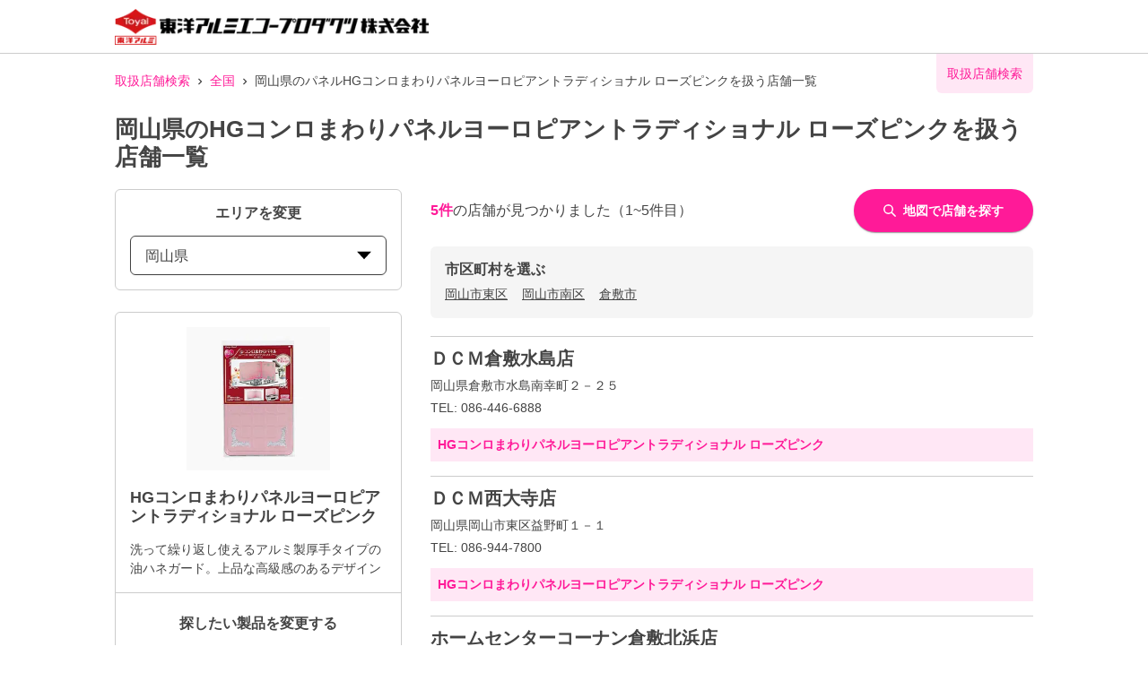

--- FILE ---
content_type: text/html; charset=utf-8
request_url: https://toyoalumi-ekco.mapion.co.jp/list/33?code=4901987220534
body_size: 20107
content:
<!DOCTYPE html><html lang="ja"><head nonce="QWaiEHbAZWtTR4nc7PLhIyuydkSaJZAsYJmxbZcjRYvAcFwFWmd3xKj5nMCAPb/OIuL+/b+kR+v8HQ0A+7OmOEATe8ftuF+Wu2OobCwbNVqAR6FZDPP4jSR9Wp4Jre1aJ39wboAl8itzE5BvQPAIcK5t7XZZ0GnVKbP6Csry+rU="><meta charSet="utf-8"/><meta name="viewport" content="width=device-width,initial-scale=1.0"/><meta name="twitter:card" content="summary"/><meta property="og:image" content="https://toyoalumi-ekco.mapion.co.jp/images/imageogp.png"/><meta property="og:locale" content="ja_JP"/><meta property="og:site_name" content="取扱店舗検索"/><title>岡山県のHGコンロまわりパネルヨーロピアントラディショナル ローズピンク取扱店舗一覧 |東洋アルミエコープロダクツの取扱店舗検索システムです。</title><meta name="robots" content="index,follow"/><meta name="description" content="岡山県のHGコンロまわりパネルヨーロピアントラディショナル ローズピンク取扱店舗一覧になります。汚れ防止のフィルたんやサンホイル、おべんとケースなどをお取扱いただいている店舗をいつでも検索していただけます。"/><meta property="og:title" content="岡山県のHGコンロまわりパネルヨーロピアントラディショナル ローズピンク取扱店舗一覧 |東洋アルミエコープロダクツの取扱店舗検索システムです。"/><meta property="og:description" content="岡山県のHGコンロまわりパネルヨーロピアントラディショナル ローズピンク取扱店舗一覧になります。汚れ防止のフィルたんやサンホイル、おべんとケースなどをお取扱いただいている店舗をいつでも検索していただけます。"/><meta property="og:url" content="https://toyoalumi-ekco.mapion.co.jp/list/33?code=4901987220534"/><meta property="og:type" content="article"/><link rel="canonical" href="https://toyoalumi-ekco.mapion.co.jp/list/33?code=4901987220534"/><script type="application/ld+json">{"@context":"https://schema.org","@type":"BreadcrumbList","itemListElement":[{"@type":"ListItem","position":1,"item":{"@id":"https://toyoalumi-ekco.mapion.co.jp","name":"取扱店舗検索"}},{"@type":"ListItem","position":2,"item":{"@id":"https://toyoalumi-ekco.mapion.co.jp/list?code=4901987220534","name":"全国"}},{"@type":"ListItem","position":3,"item":{"@id":"https://toyoalumi-ekco.mapion.co.jp/list/33?code=4901987220534","name":"岡山県のパネルHGコンロまわりパネルヨーロピアントラディショナル ローズピンクを扱う店舗一覧"}}]}</script><meta name="next-head-count" content="15"/><meta name="theme-color" content="rgba(255, 26, 152, 1)"/><meta name="format-detection" content="telephone=no"/><link rel="icon" href="/favicons/favicon.ico"/><link rel="apple-touch-icon" href="/favicons/apple-touch-icon.png"/><script nonce="QWaiEHbAZWtTR4nc7PLhIyuydkSaJZAsYJmxbZcjRYvAcFwFWmd3xKj5nMCAPb/OIuL+/b+kR+v8HQ0A+7OmOEATe8ftuF+Wu2OobCwbNVqAR6FZDPP4jSR9Wp4Jre1aJ39wboAl8itzE5BvQPAIcK5t7XZZ0GnVKbP6Csry+rU=" async="" src="https://www.googletagmanager.com/gtag/js?id=G-75FP4KN3DL"></script><script nonce="QWaiEHbAZWtTR4nc7PLhIyuydkSaJZAsYJmxbZcjRYvAcFwFWmd3xKj5nMCAPb/OIuL+/b+kR+v8HQ0A+7OmOEATe8ftuF+Wu2OobCwbNVqAR6FZDPP4jSR9Wp4Jre1aJ39wboAl8itzE5BvQPAIcK5t7XZZ0GnVKbP6Csry+rU=" id="ga">
                  window.dataLayer = window.dataLayer || [];
                  function gtag(){dataLayer.push(arguments);}
                  gtag('js', new Date());</script><script nonce="QWaiEHbAZWtTR4nc7PLhIyuydkSaJZAsYJmxbZcjRYvAcFwFWmd3xKj5nMCAPb/OIuL+/b+kR+v8HQ0A+7OmOEATe8ftuF+Wu2OobCwbNVqAR6FZDPP4jSR9Wp4Jre1aJ39wboAl8itzE5BvQPAIcK5t7XZZ0GnVKbP6Csry+rU=" id="dealer-gtm-script">(function(w,d,s,l,i){w[l]=w[l]||[];w[l].push({'gtm.start':
    new Date().getTime(),event:'gtm.js'});var f=d.getElementsByTagName(s)[0],
    j=d.createElement(s),dl=l!='dataLayer'?'&l='+l:'';j.async=true;j.src=
    'https://www.googletagmanager.com/gtm.js?id='+i+dl;f.parentNode.insertBefore(j,f);
    })(window,document,'script','dealerDataLayer','GTM-WVJV5HD6');</script><link nonce="QWaiEHbAZWtTR4nc7PLhIyuydkSaJZAsYJmxbZcjRYvAcFwFWmd3xKj5nMCAPb/OIuL+/b+kR+v8HQ0A+7OmOEATe8ftuF+Wu2OobCwbNVqAR6FZDPP4jSR9Wp4Jre1aJ39wboAl8itzE5BvQPAIcK5t7XZZ0GnVKbP6Csry+rU=" rel="preload" href="/_next/static/css/15ea170d7e77ab36.css" as="style"/><link nonce="QWaiEHbAZWtTR4nc7PLhIyuydkSaJZAsYJmxbZcjRYvAcFwFWmd3xKj5nMCAPb/OIuL+/b+kR+v8HQ0A+7OmOEATe8ftuF+Wu2OobCwbNVqAR6FZDPP4jSR9Wp4Jre1aJ39wboAl8itzE5BvQPAIcK5t7XZZ0GnVKbP6Csry+rU=" rel="stylesheet" href="/_next/static/css/15ea170d7e77ab36.css" data-n-g=""/><link nonce="QWaiEHbAZWtTR4nc7PLhIyuydkSaJZAsYJmxbZcjRYvAcFwFWmd3xKj5nMCAPb/OIuL+/b+kR+v8HQ0A+7OmOEATe8ftuF+Wu2OobCwbNVqAR6FZDPP4jSR9Wp4Jre1aJ39wboAl8itzE5BvQPAIcK5t7XZZ0GnVKbP6Csry+rU=" rel="preload" href="/_next/static/css/312c6f1ee9130ff4.css" as="style"/><link nonce="QWaiEHbAZWtTR4nc7PLhIyuydkSaJZAsYJmxbZcjRYvAcFwFWmd3xKj5nMCAPb/OIuL+/b+kR+v8HQ0A+7OmOEATe8ftuF+Wu2OobCwbNVqAR6FZDPP4jSR9Wp4Jre1aJ39wboAl8itzE5BvQPAIcK5t7XZZ0GnVKbP6Csry+rU=" rel="stylesheet" href="/_next/static/css/312c6f1ee9130ff4.css" data-n-p=""/><noscript data-n-css="QWaiEHbAZWtTR4nc7PLhIyuydkSaJZAsYJmxbZcjRYvAcFwFWmd3xKj5nMCAPb/OIuL+/b+kR+v8HQ0A+7OmOEATe8ftuF+Wu2OobCwbNVqAR6FZDPP4jSR9Wp4Jre1aJ39wboAl8itzE5BvQPAIcK5t7XZZ0GnVKbP6Csry+rU="></noscript><script defer="" nonce="QWaiEHbAZWtTR4nc7PLhIyuydkSaJZAsYJmxbZcjRYvAcFwFWmd3xKj5nMCAPb/OIuL+/b+kR+v8HQ0A+7OmOEATe8ftuF+Wu2OobCwbNVqAR6FZDPP4jSR9Wp4Jre1aJ39wboAl8itzE5BvQPAIcK5t7XZZ0GnVKbP6Csry+rU=" nomodule="" src="/_next/static/chunks/polyfills-5cd94c89d3acac5f.js"></script><script src="/_next/static/chunks/webpack-cb7634a8b6194820.js" nonce="QWaiEHbAZWtTR4nc7PLhIyuydkSaJZAsYJmxbZcjRYvAcFwFWmd3xKj5nMCAPb/OIuL+/b+kR+v8HQ0A+7OmOEATe8ftuF+Wu2OobCwbNVqAR6FZDPP4jSR9Wp4Jre1aJ39wboAl8itzE5BvQPAIcK5t7XZZ0GnVKbP6Csry+rU=" defer=""></script><script src="/_next/static/chunks/framework-5f4595e5518b5600.js" nonce="QWaiEHbAZWtTR4nc7PLhIyuydkSaJZAsYJmxbZcjRYvAcFwFWmd3xKj5nMCAPb/OIuL+/b+kR+v8HQ0A+7OmOEATe8ftuF+Wu2OobCwbNVqAR6FZDPP4jSR9Wp4Jre1aJ39wboAl8itzE5BvQPAIcK5t7XZZ0GnVKbP6Csry+rU=" defer=""></script><script src="/_next/static/chunks/main-a4d9e436b9a532ca.js" nonce="QWaiEHbAZWtTR4nc7PLhIyuydkSaJZAsYJmxbZcjRYvAcFwFWmd3xKj5nMCAPb/OIuL+/b+kR+v8HQ0A+7OmOEATe8ftuF+Wu2OobCwbNVqAR6FZDPP4jSR9Wp4Jre1aJ39wboAl8itzE5BvQPAIcK5t7XZZ0GnVKbP6Csry+rU=" defer=""></script><script src="/_next/static/chunks/pages/_app-aef50171f8372a50.js" nonce="QWaiEHbAZWtTR4nc7PLhIyuydkSaJZAsYJmxbZcjRYvAcFwFWmd3xKj5nMCAPb/OIuL+/b+kR+v8HQ0A+7OmOEATe8ftuF+Wu2OobCwbNVqAR6FZDPP4jSR9Wp4Jre1aJ39wboAl8itzE5BvQPAIcK5t7XZZ0GnVKbP6Csry+rU=" defer=""></script><script src="/_next/static/chunks/141-ed956d17ac1eeead.js" nonce="QWaiEHbAZWtTR4nc7PLhIyuydkSaJZAsYJmxbZcjRYvAcFwFWmd3xKj5nMCAPb/OIuL+/b+kR+v8HQ0A+7OmOEATe8ftuF+Wu2OobCwbNVqAR6FZDPP4jSR9Wp4Jre1aJ39wboAl8itzE5BvQPAIcK5t7XZZ0GnVKbP6Csry+rU=" defer=""></script><script src="/_next/static/chunks/186-85860953436a2d58.js" nonce="QWaiEHbAZWtTR4nc7PLhIyuydkSaJZAsYJmxbZcjRYvAcFwFWmd3xKj5nMCAPb/OIuL+/b+kR+v8HQ0A+7OmOEATe8ftuF+Wu2OobCwbNVqAR6FZDPP4jSR9Wp4Jre1aJ39wboAl8itzE5BvQPAIcK5t7XZZ0GnVKbP6Csry+rU=" defer=""></script><script src="/_next/static/chunks/798-745a8f8f942d0f88.js" nonce="QWaiEHbAZWtTR4nc7PLhIyuydkSaJZAsYJmxbZcjRYvAcFwFWmd3xKj5nMCAPb/OIuL+/b+kR+v8HQ0A+7OmOEATe8ftuF+Wu2OobCwbNVqAR6FZDPP4jSR9Wp4Jre1aJ39wboAl8itzE5BvQPAIcK5t7XZZ0GnVKbP6Csry+rU=" defer=""></script><script src="/_next/static/chunks/901-e7695a6cf2a1b83c.js" nonce="QWaiEHbAZWtTR4nc7PLhIyuydkSaJZAsYJmxbZcjRYvAcFwFWmd3xKj5nMCAPb/OIuL+/b+kR+v8HQ0A+7OmOEATe8ftuF+Wu2OobCwbNVqAR6FZDPP4jSR9Wp4Jre1aJ39wboAl8itzE5BvQPAIcK5t7XZZ0GnVKbP6Csry+rU=" defer=""></script><script src="/_next/static/chunks/835-eabb475514b11b41.js" nonce="QWaiEHbAZWtTR4nc7PLhIyuydkSaJZAsYJmxbZcjRYvAcFwFWmd3xKj5nMCAPb/OIuL+/b+kR+v8HQ0A+7OmOEATe8ftuF+Wu2OobCwbNVqAR6FZDPP4jSR9Wp4Jre1aJ39wboAl8itzE5BvQPAIcK5t7XZZ0GnVKbP6Csry+rU=" defer=""></script><script src="/_next/static/chunks/175-465b1915a2aa1246.js" nonce="QWaiEHbAZWtTR4nc7PLhIyuydkSaJZAsYJmxbZcjRYvAcFwFWmd3xKj5nMCAPb/OIuL+/b+kR+v8HQ0A+7OmOEATe8ftuF+Wu2OobCwbNVqAR6FZDPP4jSR9Wp4Jre1aJ39wboAl8itzE5BvQPAIcK5t7XZZ0GnVKbP6Csry+rU=" defer=""></script><script src="/_next/static/chunks/pages/list/%5Bpref%5D-4bb9da61889ecfd7.js" nonce="QWaiEHbAZWtTR4nc7PLhIyuydkSaJZAsYJmxbZcjRYvAcFwFWmd3xKj5nMCAPb/OIuL+/b+kR+v8HQ0A+7OmOEATe8ftuF+Wu2OobCwbNVqAR6FZDPP4jSR9Wp4Jre1aJ39wboAl8itzE5BvQPAIcK5t7XZZ0GnVKbP6Csry+rU=" defer=""></script><script src="/_next/static/UwMLoYgJZPAmJSsafbUZR/_buildManifest.js" nonce="QWaiEHbAZWtTR4nc7PLhIyuydkSaJZAsYJmxbZcjRYvAcFwFWmd3xKj5nMCAPb/OIuL+/b+kR+v8HQ0A+7OmOEATe8ftuF+Wu2OobCwbNVqAR6FZDPP4jSR9Wp4Jre1aJ39wboAl8itzE5BvQPAIcK5t7XZZ0GnVKbP6Csry+rU=" defer=""></script><script src="/_next/static/UwMLoYgJZPAmJSsafbUZR/_ssgManifest.js" nonce="QWaiEHbAZWtTR4nc7PLhIyuydkSaJZAsYJmxbZcjRYvAcFwFWmd3xKj5nMCAPb/OIuL+/b+kR+v8HQ0A+7OmOEATe8ftuF+Wu2OobCwbNVqAR6FZDPP4jSR9Wp4Jre1aJ39wboAl8itzE5BvQPAIcK5t7XZZ0GnVKbP6Csry+rU=" defer=""></script><script src="/_next/static/UwMLoYgJZPAmJSsafbUZR/_middlewareManifest.js" nonce="QWaiEHbAZWtTR4nc7PLhIyuydkSaJZAsYJmxbZcjRYvAcFwFWmd3xKj5nMCAPb/OIuL+/b+kR+v8HQ0A+7OmOEATe8ftuF+Wu2OobCwbNVqAR6FZDPP4jSR9Wp4Jre1aJ39wboAl8itzE5BvQPAIcK5t7XZZ0GnVKbP6Csry+rU=" defer=""></script></head><body><noscript><iframe src="https://www.googletagmanager.com/ns.html?id=GTM-WVJV5HD6" height="0" width="0" style="display:none;visibility:hidden"></iframe></noscript><div id="__next" data-reactroot=""><style data-emotion="css-global 25x92v">:host,:root{--chakra-ring-inset:var(--chakra-empty,/*!*/ /*!*/);--chakra-ring-offset-width:0px;--chakra-ring-offset-color:#fff;--chakra-ring-color:rgba(66, 153, 225, 0.6);--chakra-ring-offset-shadow:0 0 #0000;--chakra-ring-shadow:0 0 #0000;--chakra-space-x-reverse:0;--chakra-space-y-reverse:0;--chakra-colors-transparent:transparent;--chakra-colors-current:currentColor;--chakra-colors-black:#000000;--chakra-colors-white:#FFFFFF;--chakra-colors-whiteAlpha-50:rgba(255, 255, 255, 0.04);--chakra-colors-whiteAlpha-100:rgba(255, 255, 255, 0.06);--chakra-colors-whiteAlpha-200:rgba(255, 255, 255, 0.08);--chakra-colors-whiteAlpha-300:rgba(255, 255, 255, 0.16);--chakra-colors-whiteAlpha-400:rgba(255, 255, 255, 0.24);--chakra-colors-whiteAlpha-500:rgba(255, 255, 255, 0.36);--chakra-colors-whiteAlpha-600:rgba(255, 255, 255, 0.48);--chakra-colors-whiteAlpha-700:rgba(255, 255, 255, 0.64);--chakra-colors-whiteAlpha-800:rgba(255, 255, 255, 0.80);--chakra-colors-whiteAlpha-900:rgba(255, 255, 255, 0.92);--chakra-colors-blackAlpha-50:rgba(0, 0, 0, 0.04);--chakra-colors-blackAlpha-100:rgba(0, 0, 0, 0.06);--chakra-colors-blackAlpha-200:rgba(0, 0, 0, 0.08);--chakra-colors-blackAlpha-300:rgba(0, 0, 0, 0.16);--chakra-colors-blackAlpha-400:rgba(0, 0, 0, 0.24);--chakra-colors-blackAlpha-500:rgba(0, 0, 0, 0.36);--chakra-colors-blackAlpha-600:rgba(0, 0, 0, 0.48);--chakra-colors-blackAlpha-700:rgba(0, 0, 0, 0.64);--chakra-colors-blackAlpha-800:rgba(0, 0, 0, 0.80);--chakra-colors-blackAlpha-900:rgba(0, 0, 0, 0.92);--chakra-colors-gray-50:#F7FAFC;--chakra-colors-gray-100:#EDF2F7;--chakra-colors-gray-200:#E2E8F0;--chakra-colors-gray-300:#CBD5E0;--chakra-colors-gray-400:#A0AEC0;--chakra-colors-gray-500:#718096;--chakra-colors-gray-600:#4A5568;--chakra-colors-gray-700:#2D3748;--chakra-colors-gray-800:#1A202C;--chakra-colors-gray-900:#171923;--chakra-colors-red-50:#FFF5F5;--chakra-colors-red-100:#FED7D7;--chakra-colors-red-200:#FEB2B2;--chakra-colors-red-300:#FC8181;--chakra-colors-red-400:#F56565;--chakra-colors-red-500:#E53E3E;--chakra-colors-red-600:#C53030;--chakra-colors-red-700:#9B2C2C;--chakra-colors-red-800:#822727;--chakra-colors-red-900:#63171B;--chakra-colors-orange-50:#FFFAF0;--chakra-colors-orange-100:#FEEBC8;--chakra-colors-orange-200:#FBD38D;--chakra-colors-orange-300:#F6AD55;--chakra-colors-orange-400:#ED8936;--chakra-colors-orange-500:#DD6B20;--chakra-colors-orange-600:#C05621;--chakra-colors-orange-700:#9C4221;--chakra-colors-orange-800:#7B341E;--chakra-colors-orange-900:#652B19;--chakra-colors-yellow-50:#FFFFF0;--chakra-colors-yellow-100:#FEFCBF;--chakra-colors-yellow-200:#FAF089;--chakra-colors-yellow-300:#F6E05E;--chakra-colors-yellow-400:#ECC94B;--chakra-colors-yellow-500:#D69E2E;--chakra-colors-yellow-600:#B7791F;--chakra-colors-yellow-700:#975A16;--chakra-colors-yellow-800:#744210;--chakra-colors-yellow-900:#5F370E;--chakra-colors-green-50:#F0FFF4;--chakra-colors-green-100:#C6F6D5;--chakra-colors-green-200:#9AE6B4;--chakra-colors-green-300:#68D391;--chakra-colors-green-400:#48BB78;--chakra-colors-green-500:#38A169;--chakra-colors-green-600:#2F855A;--chakra-colors-green-700:#276749;--chakra-colors-green-800:#22543D;--chakra-colors-green-900:#1C4532;--chakra-colors-teal-50:#E6FFFA;--chakra-colors-teal-100:#B2F5EA;--chakra-colors-teal-200:#81E6D9;--chakra-colors-teal-300:#4FD1C5;--chakra-colors-teal-400:#38B2AC;--chakra-colors-teal-500:#319795;--chakra-colors-teal-600:#2C7A7B;--chakra-colors-teal-700:#285E61;--chakra-colors-teal-800:#234E52;--chakra-colors-teal-900:#1D4044;--chakra-colors-blue-50:#ebf8ff;--chakra-colors-blue-100:#bee3f8;--chakra-colors-blue-200:#90cdf4;--chakra-colors-blue-300:#63b3ed;--chakra-colors-blue-400:#4299e1;--chakra-colors-blue-500:#3182ce;--chakra-colors-blue-600:#2b6cb0;--chakra-colors-blue-700:#2c5282;--chakra-colors-blue-800:#2a4365;--chakra-colors-blue-900:#1A365D;--chakra-colors-cyan-50:#EDFDFD;--chakra-colors-cyan-100:#C4F1F9;--chakra-colors-cyan-200:#9DECF9;--chakra-colors-cyan-300:#76E4F7;--chakra-colors-cyan-400:#0BC5EA;--chakra-colors-cyan-500:#00B5D8;--chakra-colors-cyan-600:#00A3C4;--chakra-colors-cyan-700:#0987A0;--chakra-colors-cyan-800:#086F83;--chakra-colors-cyan-900:#065666;--chakra-colors-purple-50:#FAF5FF;--chakra-colors-purple-100:#E9D8FD;--chakra-colors-purple-200:#D6BCFA;--chakra-colors-purple-300:#B794F4;--chakra-colors-purple-400:#9F7AEA;--chakra-colors-purple-500:#805AD5;--chakra-colors-purple-600:#6B46C1;--chakra-colors-purple-700:#553C9A;--chakra-colors-purple-800:#44337A;--chakra-colors-purple-900:#322659;--chakra-colors-pink-50:#FFF5F7;--chakra-colors-pink-100:#FED7E2;--chakra-colors-pink-200:#FBB6CE;--chakra-colors-pink-300:#F687B3;--chakra-colors-pink-400:#ED64A6;--chakra-colors-pink-500:#D53F8C;--chakra-colors-pink-600:#B83280;--chakra-colors-pink-700:#97266D;--chakra-colors-pink-800:#702459;--chakra-colors-pink-900:#521B41;--chakra-colors-linkedin-50:#E8F4F9;--chakra-colors-linkedin-100:#CFEDFB;--chakra-colors-linkedin-200:#9BDAF3;--chakra-colors-linkedin-300:#68C7EC;--chakra-colors-linkedin-400:#34B3E4;--chakra-colors-linkedin-500:#00A0DC;--chakra-colors-linkedin-600:#008CC9;--chakra-colors-linkedin-700:#0077B5;--chakra-colors-linkedin-800:#005E93;--chakra-colors-linkedin-900:#004471;--chakra-colors-facebook-50:#E8F4F9;--chakra-colors-facebook-100:#D9DEE9;--chakra-colors-facebook-200:#B7C2DA;--chakra-colors-facebook-300:#6482C0;--chakra-colors-facebook-400:#4267B2;--chakra-colors-facebook-500:#385898;--chakra-colors-facebook-600:#314E89;--chakra-colors-facebook-700:#29487D;--chakra-colors-facebook-800:#223B67;--chakra-colors-facebook-900:#1E355B;--chakra-colors-messenger-50:#D0E6FF;--chakra-colors-messenger-100:#B9DAFF;--chakra-colors-messenger-200:#A2CDFF;--chakra-colors-messenger-300:#7AB8FF;--chakra-colors-messenger-400:#2E90FF;--chakra-colors-messenger-500:#0078FF;--chakra-colors-messenger-600:#0063D1;--chakra-colors-messenger-700:#0052AC;--chakra-colors-messenger-800:#003C7E;--chakra-colors-messenger-900:#002C5C;--chakra-colors-whatsapp-50:#dffeec;--chakra-colors-whatsapp-100:#b9f5d0;--chakra-colors-whatsapp-200:#90edb3;--chakra-colors-whatsapp-300:#65e495;--chakra-colors-whatsapp-400:#3cdd78;--chakra-colors-whatsapp-500:#22c35e;--chakra-colors-whatsapp-600:#179848;--chakra-colors-whatsapp-700:#0c6c33;--chakra-colors-whatsapp-800:#01421c;--chakra-colors-whatsapp-900:#001803;--chakra-colors-twitter-50:#E5F4FD;--chakra-colors-twitter-100:#C8E9FB;--chakra-colors-twitter-200:#A8DCFA;--chakra-colors-twitter-300:#83CDF7;--chakra-colors-twitter-400:#57BBF5;--chakra-colors-twitter-500:#1DA1F2;--chakra-colors-twitter-600:#1A94DA;--chakra-colors-twitter-700:#1681BF;--chakra-colors-twitter-800:#136B9E;--chakra-colors-twitter-900:#0D4D71;--chakra-colors-telegram-50:#E3F2F9;--chakra-colors-telegram-100:#C5E4F3;--chakra-colors-telegram-200:#A2D4EC;--chakra-colors-telegram-300:#7AC1E4;--chakra-colors-telegram-400:#47A9DA;--chakra-colors-telegram-500:#0088CC;--chakra-colors-telegram-600:#007AB8;--chakra-colors-telegram-700:#006BA1;--chakra-colors-telegram-800:#005885;--chakra-colors-telegram-900:#003F5E;--chakra-colors-main-100:rgba(255, 26, 152, 0.1);--chakra-colors-main-600:rgba(255, 26, 152, 0.6);--chakra-colors-main-1000:rgba(255, 26, 152, 1);--chakra-colors-base-500:rgba(68, 68, 68, 0.5);--chakra-colors-base-1000:rgba(68, 68, 68, 1);--chakra-colors-base-disabled:#999999;--chakra-colors-base-error:#F71111;--chakra-colors-mainbg-100:#F5F5F5;--chakra-colors-mainbg-200:#dddddd;--chakra-colors-mainbg-300:#CCCCCC;--chakra-borders-none:0;--chakra-borders-1px:1px solid;--chakra-borders-2px:2px solid;--chakra-borders-4px:4px solid;--chakra-borders-8px:8px solid;--chakra-fonts-heading:Hiragino Kaku Gothic ProN,YuGothic,"Hiragino Sans","メイリオ",Meiryo,sans-serif;--chakra-fonts-body:Hiragino Kaku Gothic ProN,YuGothic,"Hiragino Sans","メイリオ",Meiryo,sans-serif;--chakra-fonts-mono:SFMono-Regular,Menlo,Monaco,Consolas,"Liberation Mono","Courier New",monospace;--chakra-fontSizes-xs:0.75rem;--chakra-fontSizes-sm:0.875rem;--chakra-fontSizes-md:1rem;--chakra-fontSizes-lg:1.125rem;--chakra-fontSizes-xl:1.25rem;--chakra-fontSizes-2xl:1.5rem;--chakra-fontSizes-3xl:1.875rem;--chakra-fontSizes-4xl:2.25rem;--chakra-fontSizes-5xl:3rem;--chakra-fontSizes-6xl:3.75rem;--chakra-fontSizes-7xl:4.5rem;--chakra-fontSizes-8xl:6rem;--chakra-fontSizes-9xl:8rem;--chakra-fontWeights-hairline:100;--chakra-fontWeights-thin:200;--chakra-fontWeights-light:300;--chakra-fontWeights-normal:400;--chakra-fontWeights-medium:500;--chakra-fontWeights-semibold:600;--chakra-fontWeights-bold:700;--chakra-fontWeights-extrabold:800;--chakra-fontWeights-black:900;--chakra-letterSpacings-tighter:-0.05em;--chakra-letterSpacings-tight:-0.025em;--chakra-letterSpacings-normal:0;--chakra-letterSpacings-wide:0.025em;--chakra-letterSpacings-wider:0.05em;--chakra-letterSpacings-widest:0.1em;--chakra-lineHeights-3:.75rem;--chakra-lineHeights-4:1rem;--chakra-lineHeights-5:1.25rem;--chakra-lineHeights-6:1.5rem;--chakra-lineHeights-7:1.75rem;--chakra-lineHeights-8:2rem;--chakra-lineHeights-9:2.25rem;--chakra-lineHeights-10:2.5rem;--chakra-lineHeights-normal:normal;--chakra-lineHeights-none:1;--chakra-lineHeights-shorter:1.25;--chakra-lineHeights-short:1.375;--chakra-lineHeights-base:1.5;--chakra-lineHeights-tall:1.625;--chakra-lineHeights-taller:2;--chakra-radii-none:0;--chakra-radii-sm:0.125rem;--chakra-radii-base:0.25rem;--chakra-radii-md:0.375rem;--chakra-radii-lg:0.5rem;--chakra-radii-xl:0.75rem;--chakra-radii-2xl:1rem;--chakra-radii-3xl:1.5rem;--chakra-radii-full:9999px;--chakra-space-1:0.25rem;--chakra-space-2:0.5rem;--chakra-space-3:0.75rem;--chakra-space-4:1rem;--chakra-space-5:1.25rem;--chakra-space-6:1.5rem;--chakra-space-7:1.75rem;--chakra-space-8:2rem;--chakra-space-9:2.25rem;--chakra-space-10:2.5rem;--chakra-space-12:3rem;--chakra-space-14:3.5rem;--chakra-space-16:4rem;--chakra-space-20:5rem;--chakra-space-24:6rem;--chakra-space-28:7rem;--chakra-space-32:8rem;--chakra-space-36:9rem;--chakra-space-40:10rem;--chakra-space-44:11rem;--chakra-space-48:12rem;--chakra-space-52:13rem;--chakra-space-56:14rem;--chakra-space-60:15rem;--chakra-space-64:16rem;--chakra-space-72:18rem;--chakra-space-80:20rem;--chakra-space-96:24rem;--chakra-space-px:1px;--chakra-space-0-5:0.125rem;--chakra-space-1-5:0.375rem;--chakra-space-2-5:0.625rem;--chakra-space-3-5:0.875rem;--chakra-shadows-xs:0 0 0 1px rgba(0, 0, 0, 0.05);--chakra-shadows-sm:0 1px 2px 0 rgba(0, 0, 0, 0.05);--chakra-shadows-base:0 1px 3px 0 rgba(0, 0, 0, 0.1),0 1px 2px 0 rgba(0, 0, 0, 0.06);--chakra-shadows-md:0 4px 6px -1px rgba(0, 0, 0, 0.1),0 2px 4px -1px rgba(0, 0, 0, 0.06);--chakra-shadows-lg:0 10px 15px -3px rgba(0, 0, 0, 0.1),0 4px 6px -2px rgba(0, 0, 0, 0.05);--chakra-shadows-xl:0 20px 25px -5px rgba(0, 0, 0, 0.1),0 10px 10px -5px rgba(0, 0, 0, 0.04);--chakra-shadows-2xl:0 25px 50px -12px rgba(0, 0, 0, 0.25);--chakra-shadows-outline:0 0 0 3px rgba(255, 26, 152, 0.6);--chakra-shadows-inner:inset 0 2px 4px 0 rgba(0,0,0,0.06);--chakra-shadows-none:none;--chakra-shadows-dark-lg:rgba(0, 0, 0, 0.1) 0px 0px 0px 1px,rgba(0, 0, 0, 0.2) 0px 5px 10px,rgba(0, 0, 0, 0.4) 0px 15px 40px;--chakra-shadows-z0:0 0 0 0 rgba(0,0,0,.2),0 0 0 0 rgba(0,0,0,.14),0 0 0 0 rgba(0,0,0,.12);--chakra-shadows-z1:0 2px 1px -1px rgba(0,0,0,.2),0 1px 1px 0 rgba(0,0,0,.14),0 1px 3px 0 rgba(0,0,0,.12);--chakra-shadows-z2:0 3px 1px -2px rgba(0,0,0,.2),0 2px 2px 0 rgba(0,0,0,.14),0 1px 5px 0 rgba(0,0,0,.12);--chakra-shadows-z3:0 3px 3px -2px rgba(0,0,0,.2),0 3px 4px 0 rgba(0,0,0,.14),0 1px 8px 0 rgba(0,0,0,.12);--chakra-shadows-z4:0 2px 4px -1px rgba(0,0,0,.2),0 4px 5px 0 rgba(0,0,0,.14),0 1px 10px 0 rgba(0,0,0,.12);--chakra-shadows-z5:0 3px 5px -1px rgba(0,0,0,.2),0 5px 8px 0 rgba(0,0,0,.14),0 1px 14px 0 rgba(0,0,0,.12);--chakra-shadows-z6:0 3px 5px -1px rgba(0,0,0,.2),0 6px 10px 0 rgba(0,0,0,.14),0 1px 18px 0 rgba(0,0,0,.12);--chakra-shadows-z7:0 4px 5px -2px rgba(0,0,0,.2),0 7px 10px 1px rgba(0,0,0,.14),0 2px 16px 1px rgba(0,0,0,.12);--chakra-shadows-z8:0 5px 5px -3px rgba(0,0,0,.2),0 8px 10px 1px rgba(0,0,0,.14),0 3px 14px 2px rgba(0,0,0,.12);--chakra-shadows-z9:0 5px 6px -3px rgba(0,0,0,.2),0 9px 12px 1px rgba(0,0,0,.14),0 3px 16px 2px rgba(0,0,0,.12);--chakra-shadows-z10:0 6px 6px -3px rgba(0,0,0,.2),0 10px 14px 1px rgba(0,0,0,.14),0 4px 18px 3px rgba(0,0,0,.12);--chakra-shadows-card:0px 1px 3px rgb(0 0 0 / 15%);--chakra-shadows-sidebar:3px 2px 3px rgb(0, 0, 0, .2);--chakra-sizes-1:0.25rem;--chakra-sizes-2:0.5rem;--chakra-sizes-3:0.75rem;--chakra-sizes-4:1rem;--chakra-sizes-5:1.25rem;--chakra-sizes-6:1.5rem;--chakra-sizes-7:1.75rem;--chakra-sizes-8:2rem;--chakra-sizes-9:2.25rem;--chakra-sizes-10:2.5rem;--chakra-sizes-12:3rem;--chakra-sizes-14:3.5rem;--chakra-sizes-16:4rem;--chakra-sizes-20:5rem;--chakra-sizes-24:6rem;--chakra-sizes-28:7rem;--chakra-sizes-32:8rem;--chakra-sizes-36:9rem;--chakra-sizes-40:10rem;--chakra-sizes-44:11rem;--chakra-sizes-48:12rem;--chakra-sizes-52:13rem;--chakra-sizes-56:14rem;--chakra-sizes-60:15rem;--chakra-sizes-64:16rem;--chakra-sizes-72:18rem;--chakra-sizes-80:20rem;--chakra-sizes-96:24rem;--chakra-sizes-px:1px;--chakra-sizes-0-5:0.125rem;--chakra-sizes-1-5:0.375rem;--chakra-sizes-2-5:0.625rem;--chakra-sizes-3-5:0.875rem;--chakra-sizes-max:max-content;--chakra-sizes-min:min-content;--chakra-sizes-full:100%;--chakra-sizes-3xs:14rem;--chakra-sizes-2xs:16rem;--chakra-sizes-xs:20rem;--chakra-sizes-sm:24rem;--chakra-sizes-md:28rem;--chakra-sizes-lg:32rem;--chakra-sizes-xl:36rem;--chakra-sizes-2xl:42rem;--chakra-sizes-3xl:48rem;--chakra-sizes-4xl:56rem;--chakra-sizes-5xl:64rem;--chakra-sizes-6xl:72rem;--chakra-sizes-7xl:80rem;--chakra-sizes-8xl:90rem;--chakra-sizes-container-sm:640px;--chakra-sizes-container-md:768px;--chakra-sizes-container-lg:1024px;--chakra-sizes-container-xl:1280px;--chakra-zIndices-hide:-1;--chakra-zIndices-auto:auto;--chakra-zIndices-base:0;--chakra-zIndices-docked:10;--chakra-zIndices-dropdown:1000;--chakra-zIndices-sticky:1100;--chakra-zIndices-banner:1200;--chakra-zIndices-overlay:1300;--chakra-zIndices-modal:1400;--chakra-zIndices-popover:1500;--chakra-zIndices-skipLink:1600;--chakra-zIndices-toast:1700;--chakra-zIndices-tooltip:1800;--chakra-zIndices-overlayNext:1301;--chakra-transition-property-common:background-color,border-color,color,fill,stroke,opacity,box-shadow,transform;--chakra-transition-property-colors:background-color,border-color,color,fill,stroke;--chakra-transition-property-dimensions:width,height;--chakra-transition-property-position:left,right,top,bottom;--chakra-transition-property-background:background-color,background-image,background-position;--chakra-transition-easing-ease-in:cubic-bezier(0.4, 0, 1, 1);--chakra-transition-easing-ease-out:cubic-bezier(0, 0, 0.2, 1);--chakra-transition-easing-ease-in-out:cubic-bezier(0.4, 0, 0.2, 1);--chakra-transition-duration-ultra-fast:50ms;--chakra-transition-duration-faster:100ms;--chakra-transition-duration-fast:150ms;--chakra-transition-duration-normal:200ms;--chakra-transition-duration-slow:300ms;--chakra-transition-duration-slower:400ms;--chakra-transition-duration-ultra-slow:500ms;--chakra-blur-none:0;--chakra-blur-sm:4px;--chakra-blur-base:8px;--chakra-blur-md:12px;--chakra-blur-lg:16px;--chakra-blur-xl:24px;--chakra-blur-2xl:40px;--chakra-blur-3xl:64px;}</style><style data-emotion="css-global 1jqlf9g">html{line-height:1.5;-webkit-text-size-adjust:100%;font-family:system-ui,sans-serif;-webkit-font-smoothing:antialiased;text-rendering:optimizeLegibility;-moz-osx-font-smoothing:grayscale;touch-action:manipulation;}body{position:relative;min-height:100%;font-feature-settings:'kern';}*,*::before,*::after{border-width:0;border-style:solid;box-sizing:border-box;}main{display:block;}hr{border-top-width:1px;box-sizing:content-box;height:0;overflow:visible;}pre,code,kbd,samp{font-family:SFMono-Regular,Menlo,Monaco,Consolas,monospace;font-size:1em;}a{background-color:transparent;color:inherit;-webkit-text-decoration:inherit;text-decoration:inherit;}abbr[title]{border-bottom:none;-webkit-text-decoration:underline;text-decoration:underline;-webkit-text-decoration:underline dotted;-webkit-text-decoration:underline dotted;text-decoration:underline dotted;}b,strong{font-weight:bold;}small{font-size:80%;}sub,sup{font-size:75%;line-height:0;position:relative;vertical-align:baseline;}sub{bottom:-0.25em;}sup{top:-0.5em;}img{border-style:none;}button,input,optgroup,select,textarea{font-family:inherit;font-size:100%;line-height:1.15;margin:0;}button,input{overflow:visible;}button,select{text-transform:none;}button::-moz-focus-inner,[type="button"]::-moz-focus-inner,[type="reset"]::-moz-focus-inner,[type="submit"]::-moz-focus-inner{border-style:none;padding:0;}fieldset{padding:0.35em 0.75em 0.625em;}legend{box-sizing:border-box;color:inherit;display:table;max-width:100%;padding:0;white-space:normal;}progress{vertical-align:baseline;}textarea{overflow:auto;}[type="checkbox"],[type="radio"]{box-sizing:border-box;padding:0;}[type="number"]::-webkit-inner-spin-button,[type="number"]::-webkit-outer-spin-button{-webkit-appearance:none!important;}input[type="number"]{-moz-appearance:textfield;}[type="search"]{-webkit-appearance:textfield;outline-offset:-2px;}[type="search"]::-webkit-search-decoration{-webkit-appearance:none!important;}::-webkit-file-upload-button{-webkit-appearance:button;font:inherit;}details{display:block;}summary{display:-webkit-box;display:-webkit-list-item;display:-ms-list-itembox;display:list-item;}template{display:none;}[hidden]{display:none!important;}body,blockquote,dl,dd,h1,h2,h3,h4,h5,h6,hr,figure,p,pre{margin:0;}button{background:transparent;padding:0;}fieldset{margin:0;padding:0;}ol,ul{margin:0;padding:0;}textarea{resize:vertical;}button,[role="button"]{cursor:pointer;}button::-moz-focus-inner{border:0!important;}table{border-collapse:collapse;}h1,h2,h3,h4,h5,h6{font-size:inherit;font-weight:inherit;}button,input,optgroup,select,textarea{padding:0;line-height:inherit;color:inherit;}img,svg,video,canvas,audio,iframe,embed,object{display:block;}img,video{max-width:100%;height:auto;}[data-js-focus-visible] :focus:not([data-focus-visible-added]){outline:none;box-shadow:none;}select::-ms-expand{display:none;}</style><style data-emotion="css-global 9tcvtv">body{font-family:var(--chakra-fonts-body);color:var(--chakra-colors-gray-800);background:var(--chakra-colors-white);transition-property:background-color;transition-duration:var(--chakra-transition-duration-normal);line-height:var(--chakra-lineHeights-base);}*::-webkit-input-placeholder{color:var(--chakra-colors-gray-400);}*::-moz-placeholder{color:var(--chakra-colors-gray-400);}*:-ms-input-placeholder{color:var(--chakra-colors-gray-400);}*::placeholder{color:var(--chakra-colors-gray-400);}*,*::before,::after{border-color:var(--chakra-colors-gray-200);word-wrap:break-word;}html,body{height:100%;color:var(--chakra-colors-base-1000);font-family:Hiragino Kaku Gothic ProN,YuGothic,"Hiragino Sans","メイリオ",Meiryo,sans-serif;}:focus:not(:focus-visible):not([role="dialog"]):not([role="menu"]){box-shadow:none!important;}#__next{height:100%;}</style><style>
      #nprogress {
        pointer-events: none;
      }
      #nprogress .bar {
        background: rgba(255, 26, 152, 1);
        position: fixed;
        z-index: 9999;
        top: 0;
        left: 0;
        width: 100%;
        height: 3px;
      }
      #nprogress .peg {
        display: block;
        position: absolute;
        right: 0px;
        width: 100px;
        height: 100%;
        box-shadow: 0 0 10px rgba(255, 26, 152, 1), 0 0 5px rgba(255, 26, 152, 1);
        opacity: 1;
        -webkit-transform: rotate(3deg) translate(0px, -4px);
        -ms-transform: rotate(3deg) translate(0px, -4px);
        transform: rotate(3deg) translate(0px, -4px);
      }
      #nprogress .spinner {
        display: block;
        position: fixed;
        z-index: 1031;
        top: 15px;
        right: 15px;
      }
      #nprogress .spinner-icon {
        width: 18px;
        height: 18px;
        box-sizing: border-box;
        border: solid 2px transparent;
        border-top-color: rgba(255, 26, 152, 1);
        border-left-color: rgba(255, 26, 152, 1);
        border-radius: 50%;
        -webkit-animation: nprogresss-spinner 400ms linear infinite;
        animation: nprogress-spinner 400ms linear infinite;
      }
      .nprogress-custom-parent {
        overflow: hidden;
        position: relative;
      }
      .nprogress-custom-parent #nprogress .spinner,
      .nprogress-custom-parent #nprogress .bar {
        position: absolute;
      }
      @-webkit-keyframes nprogress-spinner {
        0% {
          -webkit-transform: rotate(0deg);
        }
        100% {
          -webkit-transform: rotate(360deg);
        }
      }
      @keyframes nprogress-spinner {
        0% {
          transform: rotate(0deg);
        }
        100% {
          transform: rotate(360deg);
        }
      }
    </style><style data-emotion="css 1lx0vn4">.css-1lx0vn4{position:relative;border-bottom:1px solid;border-bottom-color:var(--chakra-colors-mainbg-300);z-index:var(--chakra-zIndices-overlayNext);}</style><header class="css-1lx0vn4"><style data-emotion="css 1lgm13c">.css-1lgm13c{display:-webkit-box;display:-webkit-flex;display:-ms-flexbox;display:flex;-webkit-align-items:center;-webkit-box-align:center;-ms-flex-align:center;align-items:center;background:var(--chakra-colors-white);min-height:59px;max-height:59px;margin:0 auto;max-width:var(--chakra-sizes-5xl);padding-top:var(--chakra-space-2);padding-bottom:var(--chakra-space-2);-webkit-padding-start:var(--chakra-space-4);padding-inline-start:var(--chakra-space-4);-webkit-padding-end:var(--chakra-space-4);padding-inline-end:var(--chakra-space-4);}@media screen and (min-width: 62em){.css-1lgm13c{-webkit-padding-start:0px;padding-inline-start:0px;-webkit-padding-end:0px;padding-inline-end:0px;}}</style><nav class="css-1lgm13c"><style data-emotion="css 1srz9qc">.css-1srz9qc{display:-webkit-box;display:-webkit-flex;display:-ms-flexbox;display:flex;-webkit-align-items:flex-end;-webkit-box-align:flex-end;-ms-flex-align:flex-end;align-items:flex-end;-webkit-box-pack:start;-ms-flex-pack:start;-webkit-justify-content:start;justify-content:start;-webkit-box-flex-wrap:wrap;-webkit-flex-wrap:wrap;-ms-flex-wrap:wrap;flex-wrap:wrap;-webkit-flex:1;-ms-flex:1;flex:1;}@media screen and (min-width: 48em){.css-1srz9qc{-webkit-box-pack:justify;-webkit-justify-content:space-between;justify-content:space-between;-webkit-box-flex-wrap:nowrap;-webkit-flex-wrap:nowrap;-ms-flex-wrap:nowrap;flex-wrap:nowrap;}}</style><div class="css-1srz9qc"><style data-emotion="css 94p16f">.css-94p16f{transition-property:var(--chakra-transition-property-common);transition-duration:var(--chakra-transition-duration-fast);transition-timing-function:var(--chakra-transition-easing-ease-out);cursor:pointer;-webkit-text-decoration:none;text-decoration:none;outline:2px solid transparent;outline-offset:2px;color:inherit;height:var(--chakra-sizes-full);display:-webkit-box;display:-webkit-flex;display:-ms-flexbox;display:flex;}.css-94p16f:hover,.css-94p16f[data-hover]{opacity:0.7;-webkit-transition:0.2s;transition:0.2s;}.css-94p16f:focus,.css-94p16f[data-focus]{box-shadow:var(--chakra-shadows-outline);}</style><a class="chakra-link css-94p16f" href="https://www.toyoalumi-ekco.jp/"><span style="box-sizing:border-box;display:inline-block;overflow:hidden;width:initial;height:initial;background:none;opacity:1;border:0;margin:0;padding:0;position:relative;max-width:100%"><span style="box-sizing:border-box;display:block;width:initial;height:initial;background:none;opacity:1;border:0;margin:0;padding:0;max-width:100%"><img style="display:block;max-width:100%;width:initial;height:initial;background:none;opacity:1;border:0;margin:0;padding:0" alt="" aria-hidden="true" src="data:image/svg+xml,%3csvg%20xmlns=%27http://www.w3.org/2000/svg%27%20version=%271.1%27%20width=%27350%27%20height=%2740%27/%3e"/></span><img alt="東洋アルミエコープロダクツ株式会社" src="[data-uri]" decoding="async" data-nimg="intrinsic" style="position:absolute;top:0;left:0;bottom:0;right:0;box-sizing:border-box;padding:0;border:none;margin:auto;display:block;width:0;height:0;min-width:100%;max-width:100%;min-height:100%;max-height:100%"/><noscript><img alt="東洋アルミエコープロダクツ株式会社" srcSet="/_next/image?url=%2Flogo.png&amp;w=384&amp;q=75 1x, /_next/image?url=%2Flogo.png&amp;w=750&amp;q=75 2x" src="/_next/image?url=%2Flogo.png&amp;w=750&amp;q=75" decoding="async" data-nimg="intrinsic" style="position:absolute;top:0;left:0;bottom:0;right:0;box-sizing:border-box;padding:0;border:none;margin:auto;display:block;width:0;height:0;min-width:100%;max-width:100%;min-height:100%;max-height:100%" loading="lazy"/></noscript></span></a></div></nav></header><style data-emotion="css 1ki54i">.css-1ki54i{width:var(--chakra-sizes-full);}</style><main class="css-1ki54i"><style data-emotion="css u9i90l">.css-u9i90l{display:-webkit-box;display:-webkit-flex;display:-ms-flexbox;display:flex;max-width:var(--chakra-sizes-5xl);-webkit-flex:1 0 auto;-ms-flex:1 0 auto;flex:1 0 auto;padding-top:var(--chakra-space-5);padding-bottom:var(--chakra-space-5);position:relative;-webkit-box-flex-flow:column;-webkit-flex-flow:column;-ms-flex-flow:column;flex-flow:column;background-color:var(--chakra-colors-mainbg-100);margin:auto;}@media screen and (min-width: 48em){.css-u9i90l{background-color:var(--chakra-colors-transparent);-webkit-padding-start:var(--chakra-space-4);padding-inline-start:var(--chakra-space-4);-webkit-padding-end:var(--chakra-space-4);padding-inline-end:var(--chakra-space-4);}}@media screen and (min-width: 62em){.css-u9i90l{-webkit-padding-start:0px;padding-inline-start:0px;-webkit-padding-end:0px;padding-inline-end:0px;}}</style><div class="css-u9i90l"><style data-emotion="css 9zurc6">.css-9zurc6{margin-top:var(--chakra-space-4);-webkit-margin-start:var(--chakra-space-4);margin-inline-start:var(--chakra-space-4);-webkit-margin-end:var(--chakra-space-4);margin-inline-end:var(--chakra-space-4);-webkit-order:1;-ms-flex-order:1;order:1;}@media screen and (min-width: 48em){.css-9zurc6{margin-bottom:var(--chakra-space-5);margin-top:0px;-webkit-margin-start:0px;margin-inline-start:0px;-webkit-margin-end:0px;margin-inline-end:0px;-webkit-order:0;-ms-flex-order:0;order:0;}}</style><div class="css-9zurc6"><style data-emotion="css vjbkus">.css-vjbkus{font-size:var(--chakra-fontSizes-xs);white-space:nowrap;overflow-x:auto;}@media screen and (min-width: 48em){.css-vjbkus{font-size:var(--chakra-fontSizes-sm);white-space:normal;}}</style><nav aria-label="breadcrumb" class="chakra-breadcrumb css-vjbkus"><ol class="chakra-breadcrumb__list css-0"><style data-emotion="css 18biwo">.css-18biwo{display:-webkit-inline-box;display:-webkit-inline-flex;display:-ms-inline-flexbox;display:inline-flex;-webkit-align-items:center;-webkit-box-align:center;-ms-flex-align:center;align-items:center;}</style><li class="chakra-breadcrumb__list-item css-18biwo"><style data-emotion="css nbahgm">.css-nbahgm{transition-property:var(--chakra-transition-property-common);transition-duration:var(--chakra-transition-duration-fast);transition-timing-function:var(--chakra-transition-easing-ease-out);cursor:pointer;-webkit-text-decoration:none;text-decoration:none;outline:2px solid transparent;outline-offset:2px;color:var(--chakra-colors-main-1000);}.css-nbahgm:hover,.css-nbahgm[data-hover]{-webkit-text-decoration:underline;text-decoration:underline;}.css-nbahgm:focus,.css-nbahgm[data-focus]{box-shadow:var(--chakra-shadows-outline);}</style><a href="/" class="chakra-breadcrumb__link css-nbahgm">取扱店舗検索</a><style data-emotion="css 12t13ll">.css-12t13ll{-webkit-margin-start:var(--chakra-space-1);margin-inline-start:var(--chakra-space-1);-webkit-margin-end:var(--chakra-space-1);margin-inline-end:var(--chakra-space-1);}</style><span role="presentation" class="css-12t13ll"><style data-emotion="css onkibi">.css-onkibi{width:1em;height:1em;display:inline-block;line-height:1em;-webkit-flex-shrink:0;-ms-flex-negative:0;flex-shrink:0;color:currentColor;vertical-align:middle;}</style><svg viewBox="0 0 24 24" focusable="false" class="chakra-icon css-onkibi"><path fill="currentColor" d="M10 6L8.59 7.41 13.17 12l-4.58 4.59L10 18l6-6z"></path></svg></span></li><li class="chakra-breadcrumb__list-item css-18biwo"><a href="/list?code=4901987220534" class="chakra-breadcrumb__link css-nbahgm">全国</a><span role="presentation" class="css-12t13ll"><svg viewBox="0 0 24 24" focusable="false" class="chakra-icon css-onkibi"><path fill="currentColor" d="M10 6L8.59 7.41 13.17 12l-4.58 4.59L10 18l6-6z"></path></svg></span></li><li class="chakra-breadcrumb__list-item css-18biwo"><style data-emotion="css uge0ip">.css-uge0ip{transition-property:var(--chakra-transition-property-common);transition-duration:var(--chakra-transition-duration-fast);transition-timing-function:var(--chakra-transition-easing-ease-out);cursor:auto;-webkit-text-decoration:none;text-decoration:none;outline:2px solid transparent;outline-offset:2px;color:inherit;}.css-uge0ip:hover,.css-uge0ip[data-hover]{-webkit-text-decoration:none;text-decoration:none;}.css-uge0ip:focus,.css-uge0ip[data-focus]{box-shadow:var(--chakra-shadows-outline);}</style><span aria-current="page" class="chakra-breadcrumb__link css-uge0ip">岡山県のパネルHGコンロまわりパネルヨーロピアントラディショナル ローズピンクを扱う店舗一覧</span></li></ol></nav></div><style data-emotion="css 1gx025x">.css-1gx025x{display:-webkit-box;display:-webkit-flex;display:-ms-flexbox;display:flex;-webkit-box-pack:justify;-webkit-justify-content:space-between;justify-content:space-between;height:40px;max-height:40px;background:var(--chakra-colors-main-1000);position:relative;color:var(--chakra-colors-white);-webkit-padding-start:var(--chakra-space-3);padding-inline-start:var(--chakra-space-3);-webkit-padding-end:var(--chakra-space-3);padding-inline-end:var(--chakra-space-3);-webkit-margin-start:0px;margin-inline-start:0px;-webkit-margin-end:0px;margin-inline-end:0px;margin-top:calc(var(--chakra-space-5) * -1);}@media screen and (min-width: 48em){.css-1gx025x{-webkit-box-pack:center;-ms-flex-pack:center;-webkit-justify-content:center;justify-content:center;height:44px;max-height:44px;background:var(--chakra-colors-white);position:absolute;-webkit-padding-start:0px;padding-inline-start:0px;-webkit-padding-end:0px;padding-inline-end:0px;z-index:10;border-bottom-left-radius:10px;top:0px;right:var(--chakra-space-4);-webkit-margin-start:0px;margin-inline-start:0px;-webkit-margin-end:0px;margin-inline-end:0px;margin-top:0px;}}@media screen and (min-width: 62em){.css-1gx025x{right:0px;}}</style><div class="css-1gx025x"><style data-emotion="css 1b1x3j0">.css-1b1x3j0{display:-webkit-box;display:-webkit-flex;display:-ms-flexbox;display:flex;-webkit-box-pack:center;-ms-flex-pack:center;-webkit-justify-content:center;justify-content:center;-webkit-box-flex-flow:column;-webkit-flex-flow:column;-ms-flex-flow:column;flex-flow:column;background:var(--chakra-colors-main-100);}@media screen and (min-width: 48em){.css-1b1x3j0{-webkit-padding-start:var(--chakra-space-3);padding-inline-start:var(--chakra-space-3);-webkit-padding-end:var(--chakra-space-3);padding-inline-end:var(--chakra-space-3);border-bottom-left-radius:var(--chakra-radii-md);border-bottom-right-radius:var(--chakra-radii-md);}}</style><div class="css-1b1x3j0"><style data-emotion="css odfdtj">.css-odfdtj{font-family:var(--chakra-fonts-heading);font-weight:md;font-size:var(--chakra-fontSizes-md);line-height:1.33;}@media screen and (min-width: 48em){.css-odfdtj{font-size:var(--chakra-fontSizes-sm);line-height:1.2;color:var(--chakra-colors-main-1000);}}</style><h2 class="chakra-heading css-odfdtj">取扱店舗検索</h2></div></div><style data-emotion="css zwmf9k">.css-zwmf9k{display:-webkit-box;display:-webkit-flex;display:-ms-flexbox;display:flex;padding-top:var(--chakra-space-3);padding-bottom:var(--chakra-space-3);-webkit-padding-start:var(--chakra-space-4);padding-inline-start:var(--chakra-space-4);-webkit-padding-end:var(--chakra-space-4);padding-inline-end:var(--chakra-space-4);background:var(--chakra-colors-white);border-bottom:var(--chakra-borders-none);border-bottom-color:var(--chakra-colors-mainbg-300);}@media screen and (min-width: 48em){.css-zwmf9k{padding-top:var(--chakra-space-2);padding-bottom:var(--chakra-space-5);-webkit-padding-start:0px;padding-inline-start:0px;-webkit-padding-end:0px;padding-inline-end:0px;border-bottom:var(--chakra-borders-none);}}</style><div class="css-zwmf9k"><style data-emotion="css tyofwf">.css-tyofwf{font-family:var(--chakra-fonts-heading);font-weight:var(--chakra-fontWeights-bold);font-size:var(--chakra-fontSizes-xl);line-height:1.33;}@media screen and (min-width: 48em){.css-tyofwf{font-size:1.625rem;line-height:1.2;}}</style><h1 class="chakra-heading css-tyofwf">岡山県のHGコンロまわりパネルヨーロピアントラディショナル ローズピンクを扱う店舗一覧</h1></div><style data-emotion="css kz5ydf">.css-kz5ydf{display:block;border-bottom:1px solid;border-bottom-color:var(--chakra-colors-mainbg-300);background-color:var(--chakra-colors-white);box-shadow:var(--chakra-shadows-sm);}@media screen and (min-width: 48em){.css-kz5ydf{display:none;}}</style><div class="css-kz5ydf"><style data-emotion="css 1x0q56e">.css-1x0q56e{display:-webkit-box;display:-webkit-flex;display:-ms-flexbox;display:flex;-webkit-box-pack:start;-ms-flex-pack:start;-webkit-justify-content:flex-start;justify-content:flex-start;padding-bottom:var(--chakra-space-4);-webkit-padding-start:var(--chakra-space-4);padding-inline-start:var(--chakra-space-4);-webkit-padding-end:var(--chakra-space-4);padding-inline-end:var(--chakra-space-4);}</style><div class="css-1x0q56e"><style data-emotion="css ynrs7y">.css-ynrs7y{display:-webkit-box;display:-webkit-flex;display:-ms-flexbox;display:flex;-webkit-align-items:center;-webkit-box-align:center;-ms-flex-align:center;align-items:center;-webkit-flex-direction:row;-ms-flex-direction:row;flex-direction:row;width:var(--chakra-sizes-full);}.css-ynrs7y>*:not(style)~*:not(style){margin-top:0px;-webkit-margin-end:0px;margin-inline-end:0px;margin-bottom:0px;-webkit-margin-start:var(--chakra-space-3);margin-inline-start:var(--chakra-space-3);}</style><div class="chakra-stack css-ynrs7y"><style data-emotion="css 1dn1uae">.css-1dn1uae{min-width:124px;}</style><div class="css-1dn1uae"><style data-emotion="css uqu46o">.css-uqu46o{display:-webkit-box;display:-webkit-flex;display:-ms-flexbox;display:flex;-webkit-appearance:none;-moz-appearance:none;-ms-appearance:none;appearance:none;-webkit-align-items:center;-webkit-box-align:center;-ms-flex-align:center;align-items:center;-webkit-box-pack:justify;-webkit-justify-content:space-between;justify-content:space-between;-webkit-user-select:none;-moz-user-select:none;-ms-user-select:none;user-select:none;position:relative;white-space:nowrap;vertical-align:middle;outline:2px solid transparent;outline-offset:2px;width:auto;line-height:1.2;border-radius:var(--chakra-radii-md);font-weight:md;transition-property:var(--chakra-transition-property-common);transition-duration:var(--chakra-transition-duration-normal);height:var(--chakra-sizes-10);min-width:var(--chakra-sizes-full);font-size:var(--chakra-fontSizes-md);-webkit-padding-start:var(--chakra-space-4);padding-inline-start:var(--chakra-space-4);-webkit-padding-end:var(--chakra-space-4);padding-inline-end:var(--chakra-space-4);border:1px solid;border-color:initial;color:inherit;min-height:44px;box-shadow:var(--chakra-shadows-sm);}.css-uqu46o:focus,.css-uqu46o[data-focus]{box-shadow:var(--chakra-shadows-outline);}.css-uqu46o[disabled],.css-uqu46o[aria-disabled=true],.css-uqu46o[data-disabled]{opacity:0.4;cursor:not-allowed;box-shadow:var(--chakra-shadows-none);}.css-uqu46o:hover,.css-uqu46o[data-hover]{opacity:.7;-webkit-transition:0.2s;transition:0.2s;}.css-uqu46o:active,.css-uqu46o[data-active]{background:var(--chakra-colors-gray-200);}</style><button type="button" class="chakra-button css-uqu46o" aria-label="prefectures change">岡山県<style data-emotion="css 1hzyiq5">.css-1hzyiq5{display:-webkit-inline-box;display:-webkit-inline-flex;display:-ms-inline-flexbox;display:inline-flex;-webkit-align-self:center;-ms-flex-item-align:center;align-self:center;-webkit-flex-shrink:0;-ms-flex-negative:0;flex-shrink:0;-webkit-margin-start:0.5rem;margin-inline-start:0.5rem;}</style><span class="chakra-button__icon css-1hzyiq5"><svg viewBox="0 0 13 7" focusable="false" class="chakra-icon css-onkibi" aria-hidden="true"><path d="M6.5,0,13,7H0Z" transform="translate(13 7) rotate(180)"></path></svg></span></button></div><style data-emotion="css 1rr4qq7">.css-1rr4qq7{-webkit-flex:1;-ms-flex:1;flex:1;}</style><div class="css-1rr4qq7"><button type="button" class="chakra-button css-uqu46o" aria-label="city change">市区町村を選ぶ<span class="chakra-button__icon css-1hzyiq5"><svg viewBox="0 0 13 7" focusable="false" class="chakra-icon css-onkibi" aria-hidden="true"><path d="M6.5,0,13,7H0Z" transform="translate(13 7) rotate(180)"></path></svg></span></button></div></div></div></div><style data-emotion="css 1fxhsj4">.css-1fxhsj4{display:-webkit-box;display:-webkit-flex;display:-ms-flexbox;display:flex;-webkit-flex-direction:column;-ms-flex-direction:column;flex-direction:column;-webkit-box-flex-flow:column-reverse;-webkit-flex-flow:column-reverse;-ms-flex-flow:column-reverse;flex-flow:column-reverse;-webkit-padding-start:var(--chakra-space-4);padding-inline-start:var(--chakra-space-4);-webkit-padding-end:var(--chakra-space-4);padding-inline-end:var(--chakra-space-4);padding-top:var(--chakra-space-4);padding-bottom:var(--chakra-space-6);}.css-1fxhsj4>*:not(style)~*:not(style){margin-top:0px;-webkit-margin-end:0px;margin-inline-end:0px;margin-bottom:0px;-webkit-margin-start:0px;margin-inline-start:0px;}@media screen and (min-width: 48em){.css-1fxhsj4>*:not(style)~*:not(style){margin-top:var(--chakra-space-8);}}@media screen and (min-width: 48em){.css-1fxhsj4{-webkit-padding-start:0px;padding-inline-start:0px;-webkit-padding-end:0px;padding-inline-end:0px;padding-top:0px;padding-bottom:0px;}}@media screen and (min-width: 62em){.css-1fxhsj4{-webkit-flex-direction:row;-ms-flex-direction:row;flex-direction:row;-webkit-box-flex-flow:row;-webkit-flex-flow:row;-ms-flex-flow:row;flex-flow:row;}.css-1fxhsj4>*:not(style)~*:not(style){margin-top:0px;-webkit-margin-end:0px;margin-inline-end:0px;margin-bottom:0px;-webkit-margin-start:0px;margin-inline-start:0px;}@media screen and (min-width: 48em){.css-1fxhsj4>*:not(style)~*:not(style){-webkit-margin-start:var(--chakra-space-8);margin-inline-start:var(--chakra-space-8);}}}</style><div class="chakra-stack css-1fxhsj4"><style data-emotion="css 1tiq9kj">.css-1tiq9kj{width:var(--chakra-sizes-full);-webkit-flex-shrink:0;-ms-flex-negative:0;flex-shrink:0;}@media screen and (min-width: 62em){.css-1tiq9kj{max-width:var(--chakra-sizes-xs);}}</style><div class="css-1tiq9kj"><style data-emotion="css a058oc">.css-a058oc{display:none;margin-bottom:var(--chakra-space-6);border:1px solid;border-color:var(--chakra-colors-mainbg-300);border-radius:var(--chakra-radii-md);background-color:var(--chakra-colors-white);}@media screen and (min-width: 48em){.css-a058oc{display:block;}}</style><div class="css-a058oc"><style data-emotion="css 1nhkfu9">.css-1nhkfu9{font-family:var(--chakra-fonts-heading);font-weight:var(--chakra-fontWeights-bold);font-size:var(--chakra-fontSizes-md);line-height:1.33;text-align:center;margin-top:var(--chakra-space-4);margin-bottom:var(--chakra-space-4);}@media screen and (min-width: 48em){.css-1nhkfu9{line-height:1.2;}}</style><h2 class="chakra-heading css-1nhkfu9">エリアを変更</h2><style data-emotion="css aw2sk8">.css-aw2sk8{display:-webkit-box;display:-webkit-flex;display:-ms-flexbox;display:flex;-webkit-box-pack:center;-ms-flex-pack:center;-webkit-justify-content:center;justify-content:center;padding-bottom:var(--chakra-space-4);-webkit-padding-start:var(--chakra-space-4);padding-inline-start:var(--chakra-space-4);-webkit-padding-end:var(--chakra-space-4);padding-inline-end:var(--chakra-space-4);}</style><div class="css-aw2sk8"><button type="button" class="chakra-button css-uqu46o" aria-label="prefectures change">岡山県<span class="chakra-button__icon css-1hzyiq5"><svg viewBox="0 0 13 7" focusable="false" class="chakra-icon css-onkibi" aria-hidden="true"><path d="M6.5,0,13,7H0Z" transform="translate(13 7) rotate(180)"></path></svg></span></button></div></div><style data-emotion="css mobk6w">.css-mobk6w{margin-right:calc(var(--chakra-space-4) * -1);margin-left:calc(var(--chakra-space-4) * -1);display:block;}@media screen and (min-width: 48em){.css-mobk6w{display:none;}}</style><div class="css-mobk6w"><style data-emotion="css 14sssjc">.css-14sssjc{opacity:0.6;border:0;border-color:var(--chakra-colors-mainbg-300);border-style:solid;border-bottom-width:1px;width:100%;margin-bottom:var(--chakra-space-4);margin-right:calc(var(--chakra-space-4) * -1);}</style><hr aria-orientation="horizontal" class="chakra-divider css-14sssjc"/></div><style data-emotion="css 6zfoht">.css-6zfoht{border-radius:var(--chakra-radii-md);background-color:var(--chakra-colors-white);box-shadow:var(--chakra-shadows-card);}@media screen and (min-width: 48em){.css-6zfoht{border-width:1px;border-color:var(--chakra-colors-mainbg-300);box-shadow:var(--chakra-shadows-none);}}</style><section class="css-6zfoht"><style data-emotion="css 1h45pys">.css-1h45pys{padding:var(--chakra-space-4);padding-bottom:var(--chakra-space-6);}@media screen and (min-width: 48em){.css-1h45pys{padding-bottom:var(--chakra-space-4);}}</style><figure class="css-1h45pys"><style data-emotion="css 1bg6lx7">.css-1bg6lx7{display:-webkit-box;display:-webkit-flex;display:-ms-flexbox;display:flex;-webkit-align-items:center;-webkit-box-align:center;-ms-flex-align:center;align-items:center;-webkit-box-pack:center;-ms-flex-pack:center;-webkit-justify-content:center;justify-content:center;margin-bottom:var(--chakra-space-5);}</style><div class="css-1bg6lx7"><span style="box-sizing:border-box;display:inline-block;overflow:hidden;width:initial;height:initial;background:none;opacity:1;border:0;margin:0;padding:0;position:relative;max-width:100%"><span style="box-sizing:border-box;display:block;width:initial;height:initial;background:none;opacity:1;border:0;margin:0;padding:0;max-width:100%"><img style="display:block;max-width:100%;width:initial;height:initial;background:none;opacity:1;border:0;margin:0;padding:0" alt="" aria-hidden="true" src="data:image/svg+xml,%3csvg%20xmlns=%27http://www.w3.org/2000/svg%27%20version=%271.1%27%20width=%27160%27%20height=%27160%27/%3e"/></span><img alt="HGコンロまわりパネルヨーロピアントラディショナル ローズピンク" src="[data-uri]" decoding="async" data-nimg="intrinsic" style="position:absolute;top:0;left:0;bottom:0;right:0;box-sizing:border-box;padding:0;border:none;margin:auto;display:block;width:0;height:0;min-width:100%;max-width:100%;min-height:100%;max-height:100%;object-fit:cover"/><noscript><img alt="HGコンロまわりパネルヨーロピアントラディショナル ローズピンク" srcSet="/_next/image?url=https%3A%2F%2Fwww.toyoalumi-ekco.jp%2Fwp%2Fwp-content%2Fuploads%2F2020%2F03%2Fimg_hg_pnl01.jpg&amp;w=256&amp;q=75 1x, /_next/image?url=https%3A%2F%2Fwww.toyoalumi-ekco.jp%2Fwp%2Fwp-content%2Fuploads%2F2020%2F03%2Fimg_hg_pnl01.jpg&amp;w=384&amp;q=75 2x" src="/_next/image?url=https%3A%2F%2Fwww.toyoalumi-ekco.jp%2Fwp%2Fwp-content%2Fuploads%2F2020%2F03%2Fimg_hg_pnl01.jpg&amp;w=384&amp;q=75" decoding="async" data-nimg="intrinsic" style="position:absolute;top:0;left:0;bottom:0;right:0;box-sizing:border-box;padding:0;border:none;margin:auto;display:block;width:0;height:0;min-width:100%;max-width:100%;min-height:100%;max-height:100%;object-fit:cover" loading="lazy"/></noscript></span></div><figcaption class="css-0"><style data-emotion="css 1cuc9uf">.css-1cuc9uf{display:-webkit-box;display:-webkit-flex;display:-ms-flexbox;display:flex;-webkit-align-items:center;-webkit-box-align:center;-ms-flex-align:center;align-items:center;-webkit-box-pack:center;-ms-flex-pack:center;-webkit-justify-content:center;justify-content:center;margin-bottom:var(--chakra-space-4);}</style><div class="css-1cuc9uf"><style data-emotion="css 1389ja7">.css-1389ja7{font-family:var(--chakra-fonts-heading);font-weight:var(--chakra-fontWeights-bold);font-size:var(--chakra-fontSizes-lg);line-height:1.33;}@media screen and (min-width: 48em){.css-1389ja7{line-height:1.2;}}</style><h2 class="chakra-heading css-1389ja7">HGコンロまわりパネルヨーロピアントラディショナル ローズピンク</h2></div><style data-emotion="css itvw0n">.css-itvw0n{font-size:var(--chakra-fontSizes-sm);}</style><p class="chakra-text css-itvw0n">洗って繰り返し使えるアルミ製厚手タイプの油ハネガード。上品な高級感のあるデザイン</p></figcaption></figure><style data-emotion="css 100xe8e">.css-100xe8e{display:-webkit-box;display:-webkit-flex;display:-ms-flexbox;display:flex;-webkit-flex-direction:column;-ms-flex-direction:column;flex-direction:column;-webkit-padding-start:var(--chakra-space-4);padding-inline-start:var(--chakra-space-4);-webkit-padding-end:var(--chakra-space-4);padding-inline-end:var(--chakra-space-4);padding-top:var(--chakra-space-6);padding-bottom:var(--chakra-space-6);border-top-width:1px;border-top-color:var(--chakra-colors-mainbg-300);}.css-100xe8e>*:not(style)~*:not(style){margin-top:var(--chakra-space-4);-webkit-margin-end:0px;margin-inline-end:0px;margin-bottom:0px;-webkit-margin-start:0px;margin-inline-start:0px;}</style><div class="chakra-stack css-100xe8e"><style data-emotion="css gmuwbf">.css-gmuwbf{display:-webkit-box;display:-webkit-flex;display:-ms-flexbox;display:flex;-webkit-align-items:center;-webkit-box-align:center;-ms-flex-align:center;align-items:center;-webkit-box-pack:center;-ms-flex-pack:center;-webkit-justify-content:center;justify-content:center;}</style><div class="css-gmuwbf"><style data-emotion="css 14dtuui">.css-14dtuui{font-family:var(--chakra-fonts-heading);font-weight:var(--chakra-fontWeights-bold);font-size:var(--chakra-fontSizes-md);line-height:1.33;}@media screen and (min-width: 48em){.css-14dtuui{line-height:1.2;}}</style><h3 class="chakra-heading css-14dtuui">探したい製品を変更する</h3></div><style data-emotion="css 1txs0pt">.css-1txs0pt{background:var(--chakra-colors-white);border-radius:var(--chakra-radii-3xl);width:var(--chakra-sizes-full);}</style><div class="css-1txs0pt"><style data-emotion="css 1nvxskl">.css-1nvxskl{display:-webkit-inline-box;display:-webkit-inline-flex;display:-ms-inline-flexbox;display:inline-flex;-webkit-appearance:none;-moz-appearance:none;-ms-appearance:none;appearance:none;-webkit-align-items:center;-webkit-box-align:center;-ms-flex-align:center;align-items:center;-webkit-box-pack:center;-ms-flex-pack:center;-webkit-justify-content:center;justify-content:center;-webkit-user-select:none;-moz-user-select:none;-ms-user-select:none;user-select:none;position:relative;white-space:nowrap;vertical-align:middle;outline:2px solid transparent;outline-offset:2px;width:auto;line-height:1.2;border-radius:var(--chakra-radii-3xl);font-weight:var(--chakra-fontWeights-semibold);transition-property:var(--chakra-transition-property-common);transition-duration:var(--chakra-transition-duration-normal);height:var(--chakra-sizes-10);min-width:var(--chakra-sizes-full);font-size:var(--chakra-fontSizes-md);-webkit-padding-start:var(--chakra-space-4);padding-inline-start:var(--chakra-space-4);-webkit-padding-end:var(--chakra-space-4);padding-inline-end:var(--chakra-space-4);border:1px solid;border-color:var(--chakra-colors-main-1000);color:var(--chakra-colors-main-1000);background:var(--chakra-colors-main-100);border-width:2px;min-height:45px;}.css-1nvxskl:focus,.css-1nvxskl[data-focus]{box-shadow:var(--chakra-shadows-outline);}.css-1nvxskl[disabled],.css-1nvxskl[aria-disabled=true],.css-1nvxskl[data-disabled]{opacity:0.4;cursor:not-allowed;box-shadow:var(--chakra-shadows-none);}.css-1nvxskl:hover,.css-1nvxskl[data-hover]{opacity:.7;-webkit-transition:0.2s;transition:0.2s;}.css-1nvxskl:active,.css-1nvxskl[data-active]{background:var(--chakra-colors-gray-200);}</style><button type="button" class="chakra-button css-1nvxskl" aria-label="KeywordSearch"><style data-emotion="css 1wh2kri">.css-1wh2kri{display:-webkit-inline-box;display:-webkit-inline-flex;display:-ms-inline-flexbox;display:inline-flex;-webkit-align-self:center;-ms-flex-item-align:center;align-self:center;-webkit-flex-shrink:0;-ms-flex-negative:0;flex-shrink:0;-webkit-margin-end:0.5rem;margin-inline-end:0.5rem;}</style><span class="chakra-button__icon css-1wh2kri"><style data-emotion="css q4giro">.css-q4giro{width:1em;height:1em;display:inline-block;line-height:1em;-webkit-flex-shrink:0;-ms-flex-negative:0;flex-shrink:0;color:currentColor;vertical-align:middle;font-size:var(--chakra-fontSizes-xl);}</style><svg viewBox="0 0 24 24" focusable="false" class="chakra-icon css-q4giro" aria-hidden="true"><path fill="currentColor" d="M23.384,21.619,16.855,15.09a9.284,9.284,0,1,0-1.768,1.768l6.529,6.529a1.266,1.266,0,0,0,1.768,0A1.251,1.251,0,0,0,23.384,21.619ZM2.75,9.5a6.75,6.75,0,1,1,6.75,6.75A6.758,6.758,0,0,1,2.75,9.5Z"></path></svg></span>キーワードから探す</button></div><div class="css-1txs0pt"><button type="button" class="chakra-button css-1nvxskl" aria-label="ItemSearch"><span class="chakra-button__icon css-1wh2kri"><svg viewBox="0 0 24 24" focusable="false" class="chakra-icon css-q4giro" aria-hidden="true"><path fill="currentColor" d="M23.384,21.619,16.855,15.09a9.284,9.284,0,1,0-1.768,1.768l6.529,6.529a1.266,1.266,0,0,0,1.768,0A1.251,1.251,0,0,0,23.384,21.619ZM2.75,9.5a6.75,6.75,0,1,1,6.75,6.75A6.758,6.758,0,0,1,2.75,9.5Z"></path></svg></span>製品一覧から探す</button></div></div></section><div class="css-mobk6w"><style data-emotion="css 1rfa38w">.css-1rfa38w{opacity:0.6;border:0;border-color:var(--chakra-colors-mainbg-300);border-style:solid;border-bottom-width:1px;width:100%;margin-top:var(--chakra-space-6);margin-right:calc(var(--chakra-space-4) * -1);}</style><hr aria-orientation="horizontal" class="chakra-divider css-1rfa38w"/></div><style data-emotion="css 19tab7">.css-19tab7{padding-top:var(--chakra-space-4);display:block;}@media screen and (min-width: 48em){.css-19tab7{display:none;}}</style><section class="css-19tab7"><style data-emotion="css 1s0c3br">.css-1s0c3br{font-family:var(--chakra-fonts-heading);font-weight:var(--chakra-fontWeights-bold);font-size:var(--chakra-fontSizes-md);line-height:1.33;margin-bottom:var(--chakra-space-6);text-align:center;}@media screen and (min-width: 48em){.css-1s0c3br{line-height:1.2;}}</style><h2 class="chakra-heading css-1s0c3br">同じカテゴリーの商品を探す</h2><style data-emotion="css 18d5xdv">.css-18d5xdv{list-style-type:none;background:var(--chakra-colors-white);border-radius:var(--chakra-radii-md);box-shadow:var(--chakra-shadows-sm);border:1px solid;border-color:var(--chakra-colors-mainbg-300);display:block;}@media screen and (min-width: 48em){.css-18d5xdv{display:none;}}</style><ul role="list" class="css-18d5xdv"><style data-emotion="css 1wgo7p9">.css-1wgo7p9{border-top:1px solid;border-top-color:var(--chakra-colors-mainbg-300);display:-webkit-box;display:-webkit-flex;display:-ms-flexbox;display:flex;font-size:var(--chakra-fontSizes-md);-webkit-box-pack:justify;-webkit-justify-content:space-between;justify-content:space-between;-webkit-align-items:center;-webkit-box-align:center;-ms-flex-align:center;align-items:center;min-height:48px;}.css-1wgo7p9:first-of-type{border-top:var(--chakra-borders-none);}</style><li class="css-1wgo7p9"><style data-emotion="css 8iwdn4">.css-8iwdn4{transition-property:var(--chakra-transition-property-common);transition-duration:var(--chakra-transition-duration-fast);transition-timing-function:var(--chakra-transition-easing-ease-out);cursor:pointer;-webkit-text-decoration:none;text-decoration:none;outline:2px solid transparent;outline-offset:2px;color:inherit;width:var(--chakra-sizes-full);display:-webkit-box;display:-webkit-flex;display:-ms-flexbox;display:flex;-webkit-align-items:center;-webkit-box-align:center;-ms-flex-align:center;align-items:center;}.css-8iwdn4:hover,.css-8iwdn4[data-hover]{-webkit-text-decoration:none;text-decoration:none;}.css-8iwdn4:focus,.css-8iwdn4[data-focus]{box-shadow:var(--chakra-shadows-outline);}</style><a class="chakra-link css-8iwdn4" href="/list/33?code=4901987220138"><style data-emotion="css 1223xi6">.css-1223xi6{display:-webkit-box;display:-webkit-flex;display:-ms-flexbox;display:flex;-webkit-align-items:center;-webkit-box-align:center;-ms-flex-align:center;align-items:center;width:var(--chakra-sizes-full);padding-left:var(--chakra-space-4);padding-right:var(--chakra-space-3);padding-top:var(--chakra-space-3);padding-bottom:var(--chakra-space-3);}</style><div class="css-1223xi6">天ぷらガードFit!</div><style data-emotion="css 1dy1nc7">.css-1dy1nc7{width:1em;height:1em;display:inline;line-height:1em;-webkit-flex-shrink:0;-ms-flex-negative:0;flex-shrink:0;color:var(--chakra-colors-mainbg-300);-webkit-margin-end:var(--chakra-space-4);margin-inline-end:var(--chakra-space-4);vertical-align:text-bottom;font-size:var(--chakra-fontSizes-2xl);}</style><style data-emotion="css 14c0zv8">.css-14c0zv8{width:1em;height:1em;display:inline-block;line-height:1em;-webkit-flex-shrink:0;-ms-flex-negative:0;flex-shrink:0;color:currentColor;vertical-align:middle;width:1em;height:1em;display:inline;line-height:1em;-webkit-flex-shrink:0;-ms-flex-negative:0;flex-shrink:0;color:var(--chakra-colors-mainbg-300);-webkit-margin-end:var(--chakra-space-4);margin-inline-end:var(--chakra-space-4);vertical-align:text-bottom;font-size:var(--chakra-fontSizes-2xl);}</style><svg viewBox="0 0 24 24" focusable="false" class="chakra-icon chakra-icon css-14c0zv8" role="presentation"><path fill="currentColor" d="M10 6L8.59 7.41 13.17 12l-4.58 4.59L10 18l6-6z"></path></svg></a></li><li class="css-1wgo7p9"><a class="chakra-link css-8iwdn4" href="/list/33?code=4901987220473"><div class="css-1223xi6">かたそでがのびるレンジパネル シルバー</div><svg viewBox="0 0 24 24" focusable="false" class="chakra-icon chakra-icon css-14c0zv8" role="presentation"><path fill="currentColor" d="M10 6L8.59 7.41 13.17 12l-4.58 4.59L10 18l6-6z"></path></svg></a></li><li class="css-1wgo7p9"><a class="chakra-link css-8iwdn4" href="/list/33?code=4901987220480"><div class="css-1223xi6">HGコンロまわりパネルヨーロピアントラディショナル ロイヤルベージュ</div><svg viewBox="0 0 24 24" focusable="false" class="chakra-icon chakra-icon css-14c0zv8" role="presentation"><path fill="currentColor" d="M10 6L8.59 7.41 13.17 12l-4.58 4.59L10 18l6-6z"></path></svg></a></li><li class="css-1wgo7p9"><a class="chakra-link css-8iwdn4" href="/list/33?code=4901987221197"><div class="css-1223xi6">片そでがのびるレンジパネル</div><svg viewBox="0 0 24 24" focusable="false" class="chakra-icon chakra-icon css-14c0zv8" role="presentation"><path fill="currentColor" d="M10 6L8.59 7.41 13.17 12l-4.58 4.59L10 18l6-6z"></path></svg></a></li><li class="css-1wgo7p9"><a class="chakra-link css-8iwdn4" href="/list/33?code=4901987221326"><div class="css-1223xi6">スチールレンジパネルNEW　フルーツパレード</div><svg viewBox="0 0 24 24" focusable="false" class="chakra-icon chakra-icon css-14c0zv8" role="presentation"><path fill="currentColor" d="M10 6L8.59 7.41 13.17 12l-4.58 4.59L10 18l6-6z"></path></svg></a></li><li class="css-1wgo7p9"><a class="chakra-link css-8iwdn4" href="/list/33?code=4901987221906"><div class="css-1223xi6">レンジパネルNEW</div><svg viewBox="0 0 24 24" focusable="false" class="chakra-icon chakra-icon css-14c0zv8" role="presentation"><path fill="currentColor" d="M10 6L8.59 7.41 13.17 12l-4.58 4.59L10 18l6-6z"></path></svg></a></li><li class="css-1wgo7p9"><a class="chakra-link css-8iwdn4" href="/list/33?code=4901987221913"><div class="css-1223xi6">レンジパネルでかNEW</div><svg viewBox="0 0 24 24" focusable="false" class="chakra-icon chakra-icon css-14c0zv8" role="presentation"><path fill="currentColor" d="M10 6L8.59 7.41 13.17 12l-4.58 4.59L10 18l6-6z"></path></svg></a></li><li class="css-1wgo7p9"><a class="chakra-link css-8iwdn4" href="/list/33?code=4901987226741"><div class="css-1223xi6">キッチンスタンドリースホワイト</div><svg viewBox="0 0 24 24" focusable="false" class="chakra-icon chakra-icon css-14c0zv8" role="presentation"><path fill="currentColor" d="M10 6L8.59 7.41 13.17 12l-4.58 4.59L10 18l6-6z"></path></svg></a></li><li class="css-1wgo7p9"><a class="chakra-link css-8iwdn4" href="/list/33?code=4901987226802"><div class="css-1223xi6">背高のびのびレンジパネルクローバー</div><svg viewBox="0 0 24 24" focusable="false" class="chakra-icon chakra-icon css-14c0zv8" role="presentation"><path fill="currentColor" d="M10 6L8.59 7.41 13.17 12l-4.58 4.59L10 18l6-6z"></path></svg></a></li><li class="css-1wgo7p9"><a class="chakra-link css-8iwdn4" href="/list/33?code=4901987254409"><div class="css-1223xi6">お徳用2枚入レンジパネル ＮＥＷ</div><svg viewBox="0 0 24 24" focusable="false" class="chakra-icon chakra-icon css-14c0zv8" role="presentation"><path fill="currentColor" d="M10 6L8.59 7.41 13.17 12l-4.58 4.59L10 18l6-6z"></path></svg></a></li><li class="css-1wgo7p9"><a class="chakra-link css-8iwdn4" href="/list/33?code=4901987254416"><div class="css-1223xi6">お徳用2枚入レンジパネル でかＮＥＷ</div><svg viewBox="0 0 24 24" focusable="false" class="chakra-icon chakra-icon css-14c0zv8" role="presentation"><path fill="currentColor" d="M10 6L8.59 7.41 13.17 12l-4.58 4.59L10 18l6-6z"></path></svg></a></li><li class="css-1wgo7p9"><a class="chakra-link css-8iwdn4" href="/list/33?code=4901987256052"><div class="css-1223xi6">そでがのびるレンジパネルでかナチュラルベージュ</div><svg viewBox="0 0 24 24" focusable="false" class="chakra-icon chakra-icon css-14c0zv8" role="presentation"><path fill="currentColor" d="M10 6L8.59 7.41 13.17 12l-4.58 4.59L10 18l6-6z"></path></svg></a></li><li class="css-1wgo7p9"><a class="chakra-link css-8iwdn4" href="/list/33?code=4901987256168"><div class="css-1223xi6">そでがのびるレンジパネルでかベビーピンク</div><svg viewBox="0 0 24 24" focusable="false" class="chakra-icon chakra-icon css-14c0zv8" role="presentation"><path fill="currentColor" d="M10 6L8.59 7.41 13.17 12l-4.58 4.59L10 18l6-6z"></path></svg></a></li></ul></section></div><style data-emotion="css 1cbqd6o">.css-1cbqd6o{display:-webkit-box;display:-webkit-flex;display:-ms-flexbox;display:flex;-webkit-flex-direction:column;-ms-flex-direction:column;flex-direction:column;width:var(--chakra-sizes-full);}@media screen and (min-width: 62em){.css-1cbqd6o{max-width:calc(100% - 16rem);}}</style><div class="css-1cbqd6o"><style data-emotion="css fov9bw">.css-fov9bw{display:-webkit-box;display:-webkit-flex;display:-ms-flexbox;display:flex;-webkit-align-items:center;-webkit-box-align:center;-ms-flex-align:center;align-items:center;-webkit-box-pack:justify;-webkit-justify-content:space-between;justify-content:space-between;margin-bottom:var(--chakra-space-3);}@media screen and (min-width: 48em){.css-fov9bw{margin-bottom:var(--chakra-space-4);}}</style><div class="css-fov9bw"><style data-emotion="css xim7xt">.css-xim7xt{font-size:var(--chakra-fontSizes-sm);}@media screen and (min-width: 48em){.css-xim7xt{font-size:var(--chakra-fontSizes-md);}}</style><div class="css-xim7xt"><style data-emotion="css 18shqsc">.css-18shqsc{color:var(--chakra-colors-main-1000);font-weight:700;font-size:var(--chakra-fontSizes-md);}</style><span class="css-18shqsc">5<!-- -->件</span>の店舗が見つかりました<span class="css-0">（1~5件目）</span></div><style data-emotion="css ozv6cb">.css-ozv6cb{display:none;}@media screen and (min-width: 48em){.css-ozv6cb{display:block;}}</style><div class="css-ozv6cb"><style data-emotion="css d9xy7y">.css-d9xy7y{display:-webkit-inline-box;display:-webkit-inline-flex;display:-ms-inline-flexbox;display:inline-flex;-webkit-appearance:none;-moz-appearance:none;-ms-appearance:none;appearance:none;-webkit-align-items:center;-webkit-box-align:center;-ms-flex-align:center;align-items:center;-webkit-box-pack:center;-ms-flex-pack:center;-webkit-justify-content:center;justify-content:center;-webkit-user-select:none;-moz-user-select:none;-ms-user-select:none;user-select:none;position:relative;white-space:nowrap;vertical-align:middle;outline:2px solid transparent;outline-offset:2px;width:var(--chakra-sizes-full);line-height:1.2;border-radius:var(--chakra-radii-3xl);font-weight:var(--chakra-fontWeights-semibold);transition-property:var(--chakra-transition-property-common);transition-duration:var(--chakra-transition-duration-normal);height:var(--chakra-sizes-10);min-width:200px;font-size:var(--chakra-fontSizes-sm);-webkit-padding-start:var(--chakra-space-4);padding-inline-start:var(--chakra-space-4);-webkit-padding-end:var(--chakra-space-4);padding-inline-end:var(--chakra-space-4);background:var(--chakra-colors-main-1000);color:var(--chakra-colors-white);min-height:48px;box-shadow:var(--chakra-shadows-z1);}.css-d9xy7y:focus,.css-d9xy7y[data-focus]{box-shadow:var(--chakra-shadows-outline);}.css-d9xy7y[disabled],.css-d9xy7y[aria-disabled=true],.css-d9xy7y[data-disabled]{opacity:0.4;cursor:not-allowed;box-shadow:var(--chakra-shadows-none);}.css-d9xy7y:hover,.css-d9xy7y[data-hover]{opacity:.7;-webkit-transition:0.2s;transition:0.2s;}.css-d9xy7y:active,.css-d9xy7y[data-active]{background:var(--chakra-colors-main-600);}</style><a class="chakra-button css-d9xy7y" href="/?lat=34.66171502674359&amp;lng=133.93499666666668&amp;code=4901987220534"><span class="chakra-button__icon css-1wh2kri"><svg viewBox="0 0 24 24" focusable="false" class="chakra-icon css-onkibi" aria-hidden="true"><path fill="currentColor" d="M23.384,21.619,16.855,15.09a9.284,9.284,0,1,0-1.768,1.768l6.529,6.529a1.266,1.266,0,0,0,1.768,0A1.251,1.251,0,0,0,23.384,21.619ZM2.75,9.5a6.75,6.75,0,1,1,6.75,6.75A6.758,6.758,0,0,1,2.75,9.5Z"></path></svg></span>地図で店舗を探す</a></div></div><section class="css-ozv6cb"><style data-emotion="css 1np0u66">.css-1np0u66{background:var(--chakra-colors-mainbg-100);padding-top:var(--chakra-space-4);padding-bottom:var(--chakra-space-4);padding-left:var(--chakra-space-4);border-radius:var(--chakra-radii-md);}</style><div class="css-1np0u66"><style data-emotion="css 1ksnuof">.css-1ksnuof{font-family:var(--chakra-fonts-heading);font-weight:var(--chakra-fontWeights-bold);font-size:var(--chakra-fontSizes-md);line-height:1.33;margin-bottom:var(--chakra-space-2);}@media screen and (min-width: 48em){.css-1ksnuof{line-height:1.2;}}</style><h2 class="chakra-heading css-1ksnuof">市区町村を選ぶ</h2><style data-emotion="css 1bb328q">.css-1bb328q{list-style-type:none;display:-webkit-box;display:-webkit-flex;display:-ms-flexbox;display:flex;-webkit-box-flex-wrap:wrap;-webkit-flex-wrap:wrap;-ms-flex-wrap:wrap;flex-wrap:wrap;}</style><ul role="list" class="css-1bb328q"><style data-emotion="css f2n10r">.css-f2n10r{margin-right:var(--chakra-space-4);font-size:var(--chakra-fontSizes-sm);}</style><li class="css-f2n10r"><style data-emotion="css b23uso">.css-b23uso{transition-property:var(--chakra-transition-property-common);transition-duration:var(--chakra-transition-duration-fast);transition-timing-function:var(--chakra-transition-easing-ease-out);cursor:pointer;-webkit-text-decoration:underline;text-decoration:underline;outline:2px solid transparent;outline-offset:2px;color:inherit;}.css-b23uso:hover,.css-b23uso[data-hover]{-webkit-text-decoration:none;text-decoration:none;}.css-b23uso:focus,.css-b23uso[data-focus]{box-shadow:var(--chakra-shadows-outline);}</style><a class="chakra-link css-b23uso" href="/list/33/33103?code=4901987220534">岡山市東区</a></li><li class="css-f2n10r"><a class="chakra-link css-b23uso" href="/list/33/33104?code=4901987220534">岡山市南区</a></li><li class="css-f2n10r"><a class="chakra-link css-b23uso" href="/list/33/33202?code=4901987220534">倉敷市</a></li></ul></div></section><style data-emotion="css xtcies">@media screen and (min-width: 48em){.css-xtcies{padding-top:var(--chakra-space-5);}}</style><section class="css-xtcies"><style data-emotion="css 155za0w">.css-155za0w{list-style-type:none;}</style><ul role="list" class="css-155za0w"><style data-emotion="css 19pm1id">.css-19pm1id{border-bottom-color:var(--chakra-colors-mainbg-300);border-bottom-width:none;padding-bottom:var(--chakra-space-4);}@media screen and (min-width: 48em){.css-19pm1id{border-bottom-width:1px;}}.css-19pm1id:first-of-type{border-top-color:var(--chakra-colors-mainbg-300);border-top-width:none;}@media screen and (min-width: 48em){.css-19pm1id:first-of-type{border-top-width:1px;}}</style><li class="css-19pm1id"><style data-emotion="css 1jif775">.css-1jif775{display:-webkit-box;display:-webkit-flex;display:-ms-flexbox;display:flex;-webkit-align-items:center;-webkit-box-align:center;-ms-flex-align:center;align-items:center;-webkit-box-pack:center;-ms-flex-pack:center;-webkit-justify-content:center;justify-content:center;width:var(--chakra-sizes-full);}</style><div class="css-1jif775"><style data-emotion="css 1q9bv5c">.css-1q9bv5c{width:var(--chakra-sizes-full);border-radius:var(--chakra-radii-lg);box-shadow:var(--chakra-shadows-card);background:var(--chakra-colors-white);}@media screen and (min-width: 48em){.css-1q9bv5c{box-shadow:var(--chakra-shadows-none);}}</style><div class="css-1q9bv5c"><style data-emotion="css y09vxy">.css-y09vxy{padding-top:var(--chakra-space-3);padding-bottom:var(--chakra-space-3);-webkit-padding-start:var(--chakra-space-4);padding-inline-start:var(--chakra-space-4);-webkit-padding-end:var(--chakra-space-4);padding-inline-end:var(--chakra-space-4);}@media screen and (min-width: 48em){.css-y09vxy{-webkit-padding-start:0px;padding-inline-start:0px;-webkit-padding-end:0px;padding-inline-end:0px;}}</style><div class="css-y09vxy"><style data-emotion="css a1f4yd">.css-a1f4yd{font-family:var(--chakra-fonts-heading);font-weight:var(--chakra-fontWeights-bold);font-size:var(--chakra-fontSizes-md);line-height:1.33;display:-webkit-box;display:-webkit-flex;display:-ms-flexbox;display:flex;}@media screen and (min-width: 48em){.css-a1f4yd{font-size:var(--chakra-fontSizes-xl);line-height:1.2;}}</style><h3 class="chakra-heading css-a1f4yd"><style data-emotion="css f4h6uy">.css-f4h6uy{transition-property:var(--chakra-transition-property-common);transition-duration:var(--chakra-transition-duration-fast);transition-timing-function:var(--chakra-transition-easing-ease-out);cursor:pointer;-webkit-text-decoration:none;text-decoration:none;outline:2px solid transparent;outline-offset:2px;color:inherit;}.css-f4h6uy:hover,.css-f4h6uy[data-hover]{-webkit-text-decoration:underline;text-decoration:underline;}.css-f4h6uy:focus,.css-f4h6uy[data-focus]{box-shadow:var(--chakra-shadows-outline);}</style><a class="chakra-link css-f4h6uy" href="/info/2154936?code=4901987220534">ＤＣＭ倉敷水島店</a></h3><style data-emotion="css m57c6b">.css-m57c6b{display:-webkit-box;display:-webkit-flex;display:-ms-flexbox;display:flex;font-style:inherit;margin-top:var(--chakra-space-2);}</style><address class="css-m57c6b"><div class="css-1rr4qq7"><style data-emotion="css 1ho6jke">.css-1ho6jke{font-size:var(--chakra-fontSizes-xs);}@media screen and (min-width: 48em){.css-1ho6jke{font-size:var(--chakra-fontSizes-sm);}}</style><p class="chakra-text css-1ho6jke">岡山県倉敷市水島南幸町２－２５</p><style data-emotion="css n98jqe">.css-n98jqe{font-size:var(--chakra-fontSizes-xs);}@media screen and (min-width: 48em){.css-n98jqe{font-size:var(--chakra-fontSizes-sm);}}.css-n98jqe:last-of-type{margin-top:var(--chakra-space-1);}</style><p class="chakra-text css-n98jqe">TEL: 086-446-6888</p></div><style data-emotion="css h7nga4">.css-h7nga4{display:-webkit-box;display:-webkit-flex;display:-ms-flexbox;display:flex;-webkit-appearance:none;-moz-appearance:none;-ms-appearance:none;appearance:none;-webkit-align-items:center;-webkit-box-align:center;-ms-flex-align:center;align-items:center;-webkit-box-pack:center;-ms-flex-pack:center;-webkit-justify-content:center;justify-content:center;-webkit-user-select:none;-moz-user-select:none;-ms-user-select:none;user-select:none;position:relative;white-space:nowrap;vertical-align:middle;outline:2px solid transparent;outline-offset:2px;width:36px;line-height:1.2;border-radius:var(--chakra-radii-md);font-weight:var(--chakra-fontWeights-semibold);transition-property:var(--chakra-transition-property-common);transition-duration:var(--chakra-transition-duration-normal);height:36px;min-width:36px;font-size:var(--chakra-fontSizes-md);-webkit-padding-start:var(--chakra-space-4);padding-inline-start:var(--chakra-space-4);-webkit-padding-end:var(--chakra-space-4);padding-inline-end:var(--chakra-space-4);background:var(--chakra-colors-white);padding:0px;color:var(--chakra-colors-main-1000);border:var(--chakra-borders-1px);border-color:var(--chakra-colors-mainbg-300);box-shadow:var(--chakra-shadows-sm);}@media screen and (min-width: 48em){.css-h7nga4{display:none;}}.css-h7nga4:focus,.css-h7nga4[data-focus]{box-shadow:var(--chakra-shadows-outline);}.css-h7nga4[disabled],.css-h7nga4[aria-disabled=true],.css-h7nga4[data-disabled]{opacity:0.4;cursor:not-allowed;box-shadow:var(--chakra-shadows-none);}.css-h7nga4:hover,.css-h7nga4[data-hover]{opacity:.7;-webkit-transition:0.2s;transition:0.2s;}.css-h7nga4:active,.css-h7nga4[data-active]{background:var(--chakra-colors-gray-300);}</style><a class="chakra-button css-h7nga4" aria-label="Call Segun" href="tel:086-446-6888"><style data-emotion="css 1cfnwmw">.css-1cfnwmw{width:18px;height:18px;display:inline-block;line-height:1em;-webkit-flex-shrink:0;-ms-flex-negative:0;flex-shrink:0;color:currentColor;vertical-align:middle;}</style><svg viewBox="0 0 17.964 17.964" focusable="false" class="chakra-icon css-1cfnwmw" aria-hidden="true"><path fill="currentColor" d="M19.23,15.26l-2.54-.29a1.991,1.991,0,0,0-1.64.57l-1.84,1.84a15.045,15.045,0,0,1-6.59-6.59L8.47,8.94A1.991,1.991,0,0,0,9.04,7.3L8.75,4.78A2,2,0,0,0,6.76,3.01H5.03a1.985,1.985,0,0,0-2,2.07A16.992,16.992,0,0,0,18.92,20.97a1.985,1.985,0,0,0,2.07-2V17.24A1.982,1.982,0,0,0,19.23,15.26Z" transform="translate(-3.026 -3.01)"></path></svg></a></address></div><style data-emotion="css 1k15ohi">.css-1k15ohi{background:var(--chakra-colors-main-100);-webkit-padding-start:var(--chakra-space-4);padding-inline-start:var(--chakra-space-4);-webkit-padding-end:var(--chakra-space-4);padding-inline-end:var(--chakra-space-4);padding-top:var(--chakra-space-3);padding-bottom:var(--chakra-space-3);border-bottom-left-radius:var(--chakra-radii-lg);border-bottom-right-radius:var(--chakra-radii-lg);}@media screen and (min-width: 48em){.css-1k15ohi{-webkit-padding-start:var(--chakra-space-2);padding-inline-start:var(--chakra-space-2);-webkit-padding-end:var(--chakra-space-2);padding-inline-end:var(--chakra-space-2);padding-top:var(--chakra-space-2);padding-bottom:var(--chakra-space-2);border-bottom-left-radius:var(--chakra-radii-none);border-bottom-right-radius:var(--chakra-radii-none);}}</style><div class="css-1k15ohi"><style data-emotion="css ylm8ow">.css-ylm8ow{font-size:var(--chakra-fontSizes-sm);font-weight:var(--chakra-fontWeights-bold);color:var(--chakra-colors-main-1000);}</style><p class="chakra-text css-ylm8ow">HGコンロまわりパネルヨーロピアントラディショナル ローズピンク</p></div></div></div></li><li class="css-19pm1id"><div class="css-1jif775"><div class="css-1q9bv5c"><div class="css-y09vxy"><h3 class="chakra-heading css-a1f4yd"><a class="chakra-link css-f4h6uy" href="/info/4679423?code=4901987220534">ＤＣＭ西大寺店</a></h3><address class="css-m57c6b"><div class="css-1rr4qq7"><p class="chakra-text css-1ho6jke">岡山県岡山市東区益野町１－１</p><p class="chakra-text css-n98jqe">TEL: 086-944-7800</p></div><a class="chakra-button css-h7nga4" aria-label="Call Segun" href="tel:086-944-7800"><svg viewBox="0 0 17.964 17.964" focusable="false" class="chakra-icon css-1cfnwmw" aria-hidden="true"><path fill="currentColor" d="M19.23,15.26l-2.54-.29a1.991,1.991,0,0,0-1.64.57l-1.84,1.84a15.045,15.045,0,0,1-6.59-6.59L8.47,8.94A1.991,1.991,0,0,0,9.04,7.3L8.75,4.78A2,2,0,0,0,6.76,3.01H5.03a1.985,1.985,0,0,0-2,2.07A16.992,16.992,0,0,0,18.92,20.97a1.985,1.985,0,0,0,2.07-2V17.24A1.982,1.982,0,0,0,19.23,15.26Z" transform="translate(-3.026 -3.01)"></path></svg></a></address></div><div class="css-1k15ohi"><p class="chakra-text css-ylm8ow">HGコンロまわりパネルヨーロピアントラディショナル ローズピンク</p></div></div></div></li><li class="css-19pm1id"><div class="css-1jif775"><div class="css-1q9bv5c"><div class="css-y09vxy"><h3 class="chakra-heading css-a1f4yd"><a class="chakra-link css-f4h6uy" href="/info/6479316?code=4901987220534">ホームセンターコーナン倉敷北浜店</a></h3><address class="css-m57c6b"><div class="css-1rr4qq7"><p class="chakra-text css-1ho6jke">岡山県倉敷市北浜町３－６</p><p class="chakra-text css-n98jqe">TEL: 086-435-4811</p></div><a class="chakra-button css-h7nga4" aria-label="Call Segun" href="tel:086-435-4811"><svg viewBox="0 0 17.964 17.964" focusable="false" class="chakra-icon css-1cfnwmw" aria-hidden="true"><path fill="currentColor" d="M19.23,15.26l-2.54-.29a1.991,1.991,0,0,0-1.64.57l-1.84,1.84a15.045,15.045,0,0,1-6.59-6.59L8.47,8.94A1.991,1.991,0,0,0,9.04,7.3L8.75,4.78A2,2,0,0,0,6.76,3.01H5.03a1.985,1.985,0,0,0-2,2.07A16.992,16.992,0,0,0,18.92,20.97a1.985,1.985,0,0,0,2.07-2V17.24A1.982,1.982,0,0,0,19.23,15.26Z" transform="translate(-3.026 -3.01)"></path></svg></a></address></div><div class="css-1k15ohi"><p class="chakra-text css-ylm8ow">HGコンロまわりパネルヨーロピアントラディショナル ローズピンク</p></div></div></div></li><li class="css-19pm1id"><div class="css-1jif775"><div class="css-1q9bv5c"><div class="css-y09vxy"><h3 class="chakra-heading css-a1f4yd"><a class="chakra-link css-f4h6uy" href="/info/6982832?code=4901987220534">ＤＣＭ岡山店</a></h3><address class="css-m57c6b"><div class="css-1rr4qq7"><p class="chakra-text css-1ho6jke">岡山県岡山市南区藤田５６０－２３６</p><p class="chakra-text css-n98jqe">TEL: 086-296-0303</p></div><a class="chakra-button css-h7nga4" aria-label="Call Segun" href="tel:086-296-0303"><svg viewBox="0 0 17.964 17.964" focusable="false" class="chakra-icon css-1cfnwmw" aria-hidden="true"><path fill="currentColor" d="M19.23,15.26l-2.54-.29a1.991,1.991,0,0,0-1.64.57l-1.84,1.84a15.045,15.045,0,0,1-6.59-6.59L8.47,8.94A1.991,1.991,0,0,0,9.04,7.3L8.75,4.78A2,2,0,0,0,6.76,3.01H5.03a1.985,1.985,0,0,0-2,2.07A16.992,16.992,0,0,0,18.92,20.97a1.985,1.985,0,0,0,2.07-2V17.24A1.982,1.982,0,0,0,19.23,15.26Z" transform="translate(-3.026 -3.01)"></path></svg></a></address></div><div class="css-1k15ohi"><p class="chakra-text css-ylm8ow">HGコンロまわりパネルヨーロピアントラディショナル ローズピンク</p></div></div></div></li><li class="css-19pm1id"><div class="css-1jif775"><div class="css-1q9bv5c"><div class="css-y09vxy"><h3 class="chakra-heading css-a1f4yd"><a class="chakra-link css-f4h6uy" href="/info/7835337?code=4901987220534">ホームセンターコーナン西大寺店</a></h3><address class="css-m57c6b"><div class="css-1rr4qq7"><p class="chakra-text css-1ho6jke">岡山県岡山市東区西大寺南１－２－１</p><p class="chakra-text css-n98jqe">TEL: 086-944-7870</p></div><a class="chakra-button css-h7nga4" aria-label="Call Segun" href="tel:086-944-7870"><svg viewBox="0 0 17.964 17.964" focusable="false" class="chakra-icon css-1cfnwmw" aria-hidden="true"><path fill="currentColor" d="M19.23,15.26l-2.54-.29a1.991,1.991,0,0,0-1.64.57l-1.84,1.84a15.045,15.045,0,0,1-6.59-6.59L8.47,8.94A1.991,1.991,0,0,0,9.04,7.3L8.75,4.78A2,2,0,0,0,6.76,3.01H5.03a1.985,1.985,0,0,0-2,2.07A16.992,16.992,0,0,0,18.92,20.97a1.985,1.985,0,0,0,2.07-2V17.24A1.982,1.982,0,0,0,19.23,15.26Z" transform="translate(-3.026 -3.01)"></path></svg></a></address></div><div class="css-1k15ohi"><p class="chakra-text css-ylm8ow">HGコンロまわりパネルヨーロピアントラディショナル ローズピンク</p></div></div></div></li></ul></section><style data-emotion="css 1pxjcxc">.css-1pxjcxc{margin-top:var(--chakra-space-2);margin-bottom:var(--chakra-space-6);display:-webkit-box;display:-webkit-flex;display:-ms-flexbox;display:flex;-webkit-box-pack:center;-ms-flex-pack:center;-webkit-justify-content:center;justify-content:center;}@media screen and (min-width: 48em){.css-1pxjcxc{margin-top:var(--chakra-space-5);}}</style><nav aria-label="pagination" class="css-1pxjcxc"><style data-emotion="css ar0gze">.css-ar0gze{display:-webkit-box;display:-webkit-flex;display:-ms-flexbox;display:flex;-webkit-align-items:center;-webkit-box-align:center;-ms-flex-align:center;align-items:center;-webkit-box-pack:center;-ms-flex-pack:center;-webkit-justify-content:center;justify-content:center;-webkit-flex-direction:row;-ms-flex-direction:row;flex-direction:row;-webkit-box-flex-wrap:wrap;-webkit-flex-wrap:wrap;-ms-flex-wrap:wrap;flex-wrap:wrap;list-style-type:none;width:var(--chakra-sizes-full);}.css-ar0gze>*:not(style)~*:not(style){margin-top:0px;-webkit-margin-end:0px;margin-inline-end:0px;margin-bottom:0px;-webkit-margin-start:var(--chakra-space-5);margin-inline-start:var(--chakra-space-5);}</style><ul class="chakra-stack css-ar0gze"><style data-emotion="css xnno7v">.css-xnno7v{-webkit-flex:1;-ms-flex:1;flex:1;}@media screen and (min-width: 48em){.css-xnno7v{-webkit-flex:initial;-ms-flex:initial;flex:initial;}}</style><li class="css-xnno7v"><style data-emotion="css 3ownhi">.css-3ownhi{display:-webkit-inline-box;display:-webkit-inline-flex;display:-ms-inline-flexbox;display:inline-flex;-webkit-appearance:none;-moz-appearance:none;-ms-appearance:none;appearance:none;-webkit-align-items:center;-webkit-box-align:center;-ms-flex-align:center;align-items:center;-webkit-box-pack:center;-ms-flex-pack:center;-webkit-justify-content:center;justify-content:center;-webkit-user-select:none;-moz-user-select:none;-ms-user-select:none;user-select:none;position:relative;white-space:nowrap;vertical-align:middle;outline:2px solid transparent;outline-offset:2px;width:auto;line-height:1.2;border-radius:var(--chakra-radii-md);font-weight:var(--chakra-fontWeights-normal);transition-property:var(--chakra-transition-property-common);transition-duration:var(--chakra-transition-duration-normal);height:var(--chakra-sizes-10);min-width:100%;font-size:var(--chakra-fontSizes-md);-webkit-padding-start:var(--chakra-space-4);padding-inline-start:var(--chakra-space-4);-webkit-padding-end:var(--chakra-space-4);padding-inline-end:var(--chakra-space-4);background:var(--chakra-colors-white);min-height:48px;border-style:solid;border-color:var(--chakra-colors-mainbg-300);border-width:none;box-shadow:var(--chakra-shadows-card);}.css-3ownhi:focus,.css-3ownhi[data-focus]{box-shadow:var(--chakra-shadows-outline);}.css-3ownhi[disabled],.css-3ownhi[aria-disabled=true],.css-3ownhi[data-disabled]{opacity:0.4;cursor:not-allowed;box-shadow:var(--chakra-shadows-none);}.css-3ownhi:hover,.css-3ownhi[data-hover]{background:var(--chakra-colors-gray-200);}.css-3ownhi:hover[disabled],.css-3ownhi[data-hover][disabled],.css-3ownhi:hover[aria-disabled=true],.css-3ownhi[data-hover][aria-disabled=true],.css-3ownhi:hover[data-disabled],.css-3ownhi[data-hover][data-disabled]{background:var(--chakra-colors-gray-100);}@media screen and (min-width: 48em){.css-3ownhi{min-width:163px;border-width:1px;box-shadow:var(--chakra-shadows-none);}}.css-3ownhi:active,.css-3ownhi[data-active]{background:var(--chakra-colors-gray-300);}</style><button disabled="" type="button" class="chakra-button css-3ownhi"><span class="chakra-button__icon css-1wh2kri"><style data-emotion="css 17zs48k">.css-17zs48k{width:1em;height:1em;display:inline-block;line-height:1em;-webkit-flex-shrink:0;-ms-flex-negative:0;flex-shrink:0;color:var(--chakra-colors-mainbg-300);vertical-align:middle;font-size:var(--chakra-fontSizes-2xl);}</style><svg viewBox="0 0 24 24" focusable="false" class="chakra-icon css-17zs48k" aria-hidden="true"><path fill="currentColor" d="M15.41 7.41L14 6l-6 6 6 6 1.41-1.41L10.83 12z"></path></svg></span>前の<!-- -->20<!-- -->件</button></li><li class="css-xnno7v"><button disabled="" type="button" class="chakra-button css-3ownhi">次の<!-- -->20<!-- -->件<span class="chakra-button__icon css-1hzyiq5"><svg viewBox="0 0 24 24" focusable="false" class="chakra-icon css-17zs48k" aria-hidden="true"><path fill="currentColor" d="M10 6L8.59 7.41 13.17 12l-4.58 4.59L10 18l6-6z"></path></svg></span></button></li></ul></nav><style data-emotion="css 1en5z9q">.css-1en5z9q{display:none;}@media screen and (min-width: 48em){.css-1en5z9q{display:block;margin-bottom:var(--chakra-space-5);}}@media screen and (min-width: 62em){.css-1en5z9q{margin-bottom:0px;}}</style><section class="css-1en5z9q"><div class="css-1np0u66"><style data-emotion="css 8ldj9g">.css-8ldj9g{font-family:var(--chakra-fonts-heading);font-weight:var(--chakra-fontWeights-bold);font-size:var(--chakra-fontSizes-sm);line-height:1.33;margin-bottom:var(--chakra-space-2);}@media screen and (min-width: 48em){.css-8ldj9g{line-height:1.2;}}</style><h2 class="chakra-heading css-8ldj9g">同じカテゴリーの商品を探す</h2><ul role="list" class="css-1bb328q"><li class="css-f2n10r"><a class="chakra-link css-b23uso" href="/list/33?code=4901987220138">天ぷらガードFit!</a></li><li class="css-f2n10r"><a class="chakra-link css-b23uso" href="/list/33?code=4901987220473">かたそでがのびるレンジパネル シルバー</a></li><li class="css-f2n10r"><a class="chakra-link css-b23uso" href="/list/33?code=4901987220480">HGコンロまわりパネルヨーロピアントラディショナル ロイヤルベージュ</a></li><li class="css-f2n10r"><a class="chakra-link css-b23uso" href="/list/33?code=4901987221197">片そでがのびるレンジパネル</a></li><li class="css-f2n10r"><a class="chakra-link css-b23uso" href="/list/33?code=4901987221326">スチールレンジパネルNEW　フルーツパレード</a></li><li class="css-f2n10r"><a class="chakra-link css-b23uso" href="/list/33?code=4901987221906">レンジパネルNEW</a></li><li class="css-f2n10r"><a class="chakra-link css-b23uso" href="/list/33?code=4901987221913">レンジパネルでかNEW</a></li><li class="css-f2n10r"><a class="chakra-link css-b23uso" href="/list/33?code=4901987226741">キッチンスタンドリースホワイト</a></li><li class="css-f2n10r"><a class="chakra-link css-b23uso" href="/list/33?code=4901987226802">背高のびのびレンジパネルクローバー</a></li><li class="css-f2n10r"><a class="chakra-link css-b23uso" href="/list/33?code=4901987254409">お徳用2枚入レンジパネル ＮＥＷ</a></li><li class="css-f2n10r"><a class="chakra-link css-b23uso" href="/list/33?code=4901987254416">お徳用2枚入レンジパネル でかＮＥＷ</a></li><li class="css-f2n10r"><a class="chakra-link css-b23uso" href="/list/33?code=4901987256052">そでがのびるレンジパネルでかナチュラルベージュ</a></li><li class="css-f2n10r"><a class="chakra-link css-b23uso" href="/list/33?code=4901987256168">そでがのびるレンジパネルでかベビーピンク</a></li></ul></div></section></div></div><style data-emotion="css 1kl5ijx">.css-1kl5ijx{position:-webkit-sticky;position:sticky;display:-webkit-box;display:-webkit-flex;display:-ms-flexbox;display:flex;-webkit-box-flex-flow:column;-webkit-flex-flow:column;-ms-flex-flow:column;flex-flow:column;-webkit-box-pack:center;-ms-flex-pack:center;-webkit-justify-content:center;justify-content:center;bottom:0px;-webkit-padding-start:var(--chakra-space-8);padding-inline-start:var(--chakra-space-8);-webkit-padding-end:var(--chakra-space-8);padding-inline-end:var(--chakra-space-8);height:calc(env(safe-area-inset-bottom, 0px) + 62px);padding-bottom:env(safe-area-inset-bottom);background-color:rgba(0,0,0,0.2);}@media screen and (min-width: 48em){.css-1kl5ijx{position:relative;display:none;-webkit-padding-start:0px;padding-inline-start:0px;-webkit-padding-end:0px;padding-inline-end:0px;height:auto;padding-bottom:0px;background-color:var(--chakra-colors-transparent);}}</style><div class="css-1kl5ijx"><style data-emotion="css fv7m24">.css-fv7m24{display:-webkit-inline-box;display:-webkit-inline-flex;display:-ms-inline-flexbox;display:inline-flex;-webkit-appearance:none;-moz-appearance:none;-ms-appearance:none;appearance:none;-webkit-align-items:center;-webkit-box-align:center;-ms-flex-align:center;align-items:center;-webkit-box-pack:center;-ms-flex-pack:center;-webkit-justify-content:center;justify-content:center;-webkit-user-select:none;-moz-user-select:none;-ms-user-select:none;user-select:none;position:relative;white-space:nowrap;vertical-align:middle;outline:2px solid transparent;outline-offset:2px;width:var(--chakra-sizes-full);line-height:1.2;border-radius:var(--chakra-radii-3xl);font-weight:var(--chakra-fontWeights-semibold);transition-property:var(--chakra-transition-property-common);transition-duration:var(--chakra-transition-duration-normal);height:var(--chakra-sizes-10);min-width:200px;font-size:var(--chakra-fontSizes-md);-webkit-padding-start:var(--chakra-space-4);padding-inline-start:var(--chakra-space-4);-webkit-padding-end:var(--chakra-space-4);padding-inline-end:var(--chakra-space-4);background:var(--chakra-colors-main-1000);color:var(--chakra-colors-white);min-height:48px;box-shadow:var(--chakra-shadows-z1);}.css-fv7m24:focus,.css-fv7m24[data-focus]{box-shadow:var(--chakra-shadows-outline);}.css-fv7m24[disabled],.css-fv7m24[aria-disabled=true],.css-fv7m24[data-disabled]{opacity:0.4;cursor:not-allowed;box-shadow:var(--chakra-shadows-none);}.css-fv7m24:hover,.css-fv7m24[data-hover]{opacity:.7;-webkit-transition:0.2s;transition:0.2s;}.css-fv7m24:active,.css-fv7m24[data-active]{background:var(--chakra-colors-main-600);}</style><a class="chakra-button css-fv7m24" href="/?lat=34.66171502674359&amp;lng=133.93499666666668&amp;code=4901987220534"><span class="chakra-button__icon css-1wh2kri"><svg viewBox="0 0 24 24" focusable="false" class="chakra-icon css-onkibi" aria-hidden="true"><path fill="currentColor" d="M23.384,21.619,16.855,15.09a9.284,9.284,0,1,0-1.768,1.768l6.529,6.529a1.266,1.266,0,0,0,1.768,0A1.251,1.251,0,0,0,23.384,21.619ZM2.75,9.5a6.75,6.75,0,1,1,6.75,6.75A6.758,6.758,0,0,1,2.75,9.5Z"></path></svg></span>地図で店舗を探す</a></div></div><style data-emotion="css yqnjpn">.css-yqnjpn{display:-webkit-box;display:-webkit-flex;display:-ms-flexbox;display:flex;-webkit-box-pack:center;-ms-flex-pack:center;-webkit-justify-content:center;justify-content:center;max-width:var(--chakra-sizes-5xl);padding-bottom:var(--chakra-space-5);background-color:var(--chakra-colors-mainbg-100);margin:auto;}@media screen and (min-width: 48em){.css-yqnjpn{background-color:var(--chakra-colors-transparent);-webkit-padding-start:var(--chakra-space-4);padding-inline-start:var(--chakra-space-4);-webkit-padding-end:var(--chakra-space-4);padding-inline-end:var(--chakra-space-4);}}@media screen and (min-width: 62em){.css-yqnjpn{-webkit-box-pack:end;-ms-flex-pack:end;-webkit-justify-content:flex-end;justify-content:flex-end;-webkit-padding-start:0px;padding-inline-start:0px;-webkit-padding-end:0px;padding-inline-end:0px;}}</style><div class="css-yqnjpn"><div class="css-gmuwbf"><style data-emotion="css ttwf12">.css-ttwf12{font-size:10px;margin-right:var(--chakra-space-1);}</style><div class="css-ttwf12">Powerd by</div><style data-emotion="css k008qs">.css-k008qs{display:-webkit-box;display:-webkit-flex;display:-ms-flexbox;display:flex;}</style><div class="css-k008qs"><a target="_blank" rel="nofollow noopener" class="chakra-link css-f4h6uy" href="https://www.mapion.co.jp/sales/"><span style="box-sizing:border-box;display:inline-block;overflow:hidden;width:initial;height:initial;background:none;opacity:1;border:0;margin:0;padding:0;position:relative;max-width:100%"><span style="box-sizing:border-box;display:block;width:initial;height:initial;background:none;opacity:1;border:0;margin:0;padding:0;max-width:100%"><img style="display:block;max-width:100%;width:initial;height:initial;background:none;opacity:1;border:0;margin:0;padding:0" alt="" aria-hidden="true" src="data:image/svg+xml,%3csvg%20xmlns=%27http://www.w3.org/2000/svg%27%20version=%271.1%27%20width=%2776%27%20height=%2714%27/%3e"/></span><img alt="powerd by mapionbiz" src="[data-uri]" decoding="async" data-nimg="intrinsic" style="position:absolute;top:0;left:0;bottom:0;right:0;box-sizing:border-box;padding:0;border:none;margin:auto;display:block;width:0;height:0;min-width:100%;max-width:100%;min-height:100%;max-height:100%"/><noscript><img alt="powerd by mapionbiz" srcSet="/_next/image?url=%2Fimages%2Fmapionbiz.png&amp;w=96&amp;q=75 1x, /_next/image?url=%2Fimages%2Fmapionbiz.png&amp;w=256&amp;q=75 2x" src="/_next/image?url=%2Fimages%2Fmapionbiz.png&amp;w=256&amp;q=75" decoding="async" data-nimg="intrinsic" style="position:absolute;top:0;left:0;bottom:0;right:0;box-sizing:border-box;padding:0;border:none;margin:auto;display:block;width:0;height:0;min-width:100%;max-width:100%;min-height:100%;max-height:100%" loading="lazy"/></noscript></span></a></div></div></div><style data-emotion="css i1jy0m">.css-i1jy0m{display:-webkit-box;display:-webkit-flex;display:-ms-flexbox;display:flex;-webkit-align-items:center;-webkit-box-align:center;-ms-flex-align:center;align-items:center;-webkit-box-pack:center;-ms-flex-pack:center;-webkit-justify-content:center;justify-content:center;background:var(--chakra-colors-main-1000);height:var(--chakra-sizes-10);}@media screen and (min-width: 48em){.css-i1jy0m{display:none;}}</style><div class="css-i1jy0m"><style data-emotion="css d177br">.css-d177br{color:var(--chakra-colors-white);display:-webkit-box;display:-webkit-flex;display:-ms-flexbox;display:flex;}</style><div class="css-d177br"><style data-emotion="css 6tzxjd">.css-6tzxjd{width:var(--chakra-sizes-8);height:var(--chakra-sizes-8);display:inline-block;line-height:1em;-webkit-flex-shrink:0;-ms-flex-negative:0;flex-shrink:0;color:currentColor;vertical-align:middle;}</style><svg viewBox="0 0 24 24" focusable="false" class="chakra-icon css-6tzxjd"><path fill="currentColor" d="M12 8l-6 6 1.41 1.41L12 10.83l4.59 4.58L18 14z"></path></svg><style data-emotion="css 1efszdz">.css-1efszdz{display:-webkit-box;display:-webkit-flex;display:-ms-flexbox;display:flex;-webkit-box-pack:center;-ms-flex-pack:center;-webkit-justify-content:center;justify-content:center;-webkit-box-flex-flow:column;-webkit-flex-flow:column;-ms-flex-flow:column;flex-flow:column;}</style><div class="css-1efszdz"><style data-emotion="css 9y6172">.css-9y6172{-webkit-user-select:none;-moz-user-select:none;-ms-user-select:none;user-select:none;}</style><div class="css-9y6172">ページトップ</div></div></div></div></main><style data-emotion="css ocop2r">.css-ocop2r{position:relative;padding-top:var(--chakra-space-2);padding-bottom:var(--chakra-space-2);-webkit-align-self:flex-end;-ms-flex-item-align:flex-end;align-self:flex-end;width:var(--chakra-sizes-full);border-top:var(--chakra-borders-1px);border-top-color:var(--chakra-colors-mainbg-300);}@media screen and (min-width: 62em){.css-ocop2r{padding-top:var(--chakra-space-5);padding-bottom:var(--chakra-space-5);}}</style><footer class="css-ocop2r"><style data-emotion="css l7toi5">.css-l7toi5{display:grid;grid-template-columns:repeat(1, minmax(0, 1fr));-webkit-margin-start:auto;margin-inline-start:auto;-webkit-margin-end:auto;margin-inline-end:auto;width:var(--chakra-sizes-full);}@media screen and (min-width: 48em){.css-l7toi5{grid-template-columns:repeat(1, minmax(0, 1fr));}}</style><div class="css-l7toi5"><style data-emotion="css e7pnsp">.css-e7pnsp{text-align:center;font-size:var(--chakra-fontSizes-xs);display:-webkit-box;display:-webkit-flex;display:-ms-flexbox;display:flex;-webkit-box-pack:center;-ms-flex-pack:center;-webkit-justify-content:center;justify-content:center;-webkit-box-flex-flow:column;-webkit-flex-flow:column;-ms-flex-flow:column;flex-flow:column;padding:var(--chakra-space-3);}</style><div class="css-e7pnsp"><div class="css-0">© 2022 TOYO ALUMINIUM EKCO PRODUCTS Co.,Ltd.</div></div></div></footer><span></span></div><script id="__NEXT_DATA__" type="application/json" nonce="QWaiEHbAZWtTR4nc7PLhIyuydkSaJZAsYJmxbZcjRYvAcFwFWmd3xKj5nMCAPb/OIuL+/b+kR+v8HQ0A+7OmOEATe8ftuF+Wu2OobCwbNVqAR6FZDPP4jSR9Wp4Jre1aJ39wboAl8itzE5BvQPAIcK5t7XZZ0GnVKbP6Csry+rU=">{"props":{"pageProps":{"general1":{"code3":"2053","jan_code":"4901987220534","code2":"CEA","code_word5":"HGコンロまわりパネルヨーロピアントラディショナル ローズピンク","code_word4":"油ハネガード","shohin_description":"洗って繰り返し使えるアルミ製厚手タイプの油ハネガード。上品な高級感のあるデザイン","code1":"CE","shohin_img":"https://www.toyoalumi-ekco.jp/wp/wp-content/uploads/2020/03/img_hg_pnl01.jpg","code_word3":"パネル","code_word2":"2053","code_word1":"4901987220534","code1_name":"汚れ防止パネル・シート・その他","code_yomi":"えいちじーこんろまわりぱねるよーろぴあんとらでぃしょなる ろーずぴんく","shohin_outer_flag":"1","tno":"1","code3_name":"HGコンロまわりパネルヨーロピアントラディショナル ローズピンク","name":"CECEA49019872205342053","id":"CECEA49019872205342053","code2_name":"パネル"},"general4":[{"kencode":"01","jan_code":"4901987220534","tno":"4","name":"4901987220534","id":"4901987220534","store_count":"45","latitude":"43.06428481237921","longitude":"141.34677722222222","kenName":"北海道"},{"kencode":"02","jan_code":"4901987220534","tno":"4","name":"4901987220534","id":"4901987220534","store_count":"4","latitude":"40.82431316853002","longitude":"140.74004666666667","kenName":"青森県"},{"kencode":"03","jan_code":"4901987220534","tno":"4","name":"4901987220534","id":"4901987220534","store_count":"10","latitude":"39.70354167225689","longitude":"141.15264916666666","kenName":"岩手県"},{"kencode":"04","jan_code":"4901987220534","tno":"4","name":"4901987220534","id":"4901987220534","store_count":"14","latitude":"38.26861703223621","longitude":"140.87216083333334","kenName":"宮城県"},{"kencode":"05","jan_code":"4901987220534","tno":"4","name":"4901987220534","id":"4901987220534","store_count":"4","latitude":"39.71863882716773","longitude":"140.10232472222222","kenName":"秋田県"},{"kencode":"06","jan_code":"4901987220534","tno":"4","name":"4901987220534","id":"4901987220534","store_count":"1","latitude":"38.24041101182701","longitude":"140.3635952777778","kenName":"山形県"},{"kencode":"07","jan_code":"4901987220534","tno":"4","name":"4901987220534","id":"4901987220534","store_count":"4","latitude":"37.750053960619006","longitude":"140.4676922222222","kenName":"福島県"},{"kencode":"08","jan_code":"4901987220534","tno":"4","name":"4901987220534","id":"4901987220534","store_count":"11","latitude":"36.34174179121698","longitude":"140.4467836111111","kenName":"茨城県"},{"kencode":"11","jan_code":"4901987220534","tno":"4","name":"4901987220534","id":"4901987220534","store_count":"9","latitude":"35.85721913141149","longitude":"139.64901083333334","kenName":"埼玉県"},{"kencode":"12","jan_code":"4901987220534","tno":"4","name":"4901987220534","id":"4901987220534","store_count":"15","latitude":"35.604593700351735","longitude":"140.12306416666667","kenName":"千葉県"},{"kencode":"13","jan_code":"4901987220534","tno":"4","name":"4901987220534","id":"4901987220534","store_count":"13","latitude":"35.689461413371795","longitude":"139.69170833333334","kenName":"東京都"},{"kencode":"14","jan_code":"4901987220534","tno":"4","name":"4901987220534","id":"4901987220534","store_count":"15","latitude":"35.44773727389626","longitude":"139.6425","kenName":"神奈川県"},{"kencode":"16","jan_code":"4901987220534","tno":"4","name":"4901987220534","id":"4901987220534","store_count":"4","latitude":"36.69505925358919","longitude":"137.21129944444445","kenName":"富山県"},{"kencode":"17","jan_code":"4901987220534","tno":"4","name":"4901987220534","id":"4901987220534","store_count":"5","latitude":"36.59450043605225","longitude":"136.62571666666668","kenName":"石川県"},{"kencode":"18","jan_code":"4901987220534","tno":"4","name":"4901987220534","id":"4901987220534","store_count":"1","latitude":"36.06519320333395","longitude":"136.2216613888889","kenName":"福井県"},{"kencode":"19","jan_code":"4901987220534","tno":"4","name":"4901987220534","id":"4901987220534","store_count":"7","latitude":"35.66410123408753","longitude":"138.5684161111111","kenName":"山梨県"},{"kencode":"20","jan_code":"4901987220534","tno":"4","name":"4901987220534","id":"4901987220534","store_count":"8","latitude":"36.65128398327621","longitude":"138.18088277777778","kenName":"長野県"},{"kencode":"21","jan_code":"4901987220534","tno":"4","name":"4901987220534","id":"4901987220534","store_count":"6","latitude":"35.391077262496545","longitude":"136.72359777777777","kenName":"岐阜県"},{"kencode":"22","jan_code":"4901987220534","tno":"4","name":"4901987220534","id":"4901987220534","store_count":"11","latitude":"34.97678511471657","longitude":"138.38293083333335","kenName":"静岡県"},{"kencode":"23","jan_code":"4901987220534","tno":"4","name":"4901987220534","id":"4901987220534","store_count":"46","latitude":"35.18022519738908","longitude":"136.90671722222223","kenName":"愛知県"},{"kencode":"24","jan_code":"4901987220534","tno":"4","name":"4901987220534","id":"4901987220534","store_count":"3","latitude":"34.7302665468013","longitude":"136.50851805555556","kenName":"三重県"},{"kencode":"25","jan_code":"4901987220534","tno":"4","name":"4901987220534","id":"4901987220534","store_count":"6","latitude":"35.00452569464708","longitude":"135.86856416666666","kenName":"滋賀県"},{"kencode":"26","jan_code":"4901987220534","tno":"4","name":"4901987220534","id":"4901987220534","store_count":"8","latitude":"35.02124333655464","longitude":"135.75554555555556","kenName":"京都府"},{"kencode":"27","jan_code":"4901987220534","tno":"4","name":"4901987220534","id":"4901987220534","store_count":"20","latitude":"34.68633428128997","longitude":"135.51999194444446","kenName":"大阪府"},{"kencode":"28","jan_code":"4901987220534","tno":"4","name":"4901987220534","id":"4901987220534","store_count":"15","latitude":"34.691267588620065","longitude":"135.18305194444446","kenName":"兵庫県"},{"kencode":"29","jan_code":"4901987220534","tno":"4","name":"4901987220534","id":"4901987220534","store_count":"7","latitude":"34.685283380127146","longitude":"135.83283111111112","kenName":"奈良県"},{"kencode":"30","jan_code":"4901987220534","tno":"4","name":"4901987220534","id":"4901987220534","store_count":"5","latitude":"34.2260422826201","longitude":"135.16751305555556","kenName":"和歌山県"},{"kencode":"32","jan_code":"4901987220534","tno":"4","name":"4901987220534","id":"4901987220534","store_count":"1","latitude":"35.47226871375711","longitude":"133.05046638888888","kenName":"島根県"},{"kencode":"33","jan_code":"4901987220534","tno":"4","name":"4901987220534","id":"4901987220534","store_count":"5","latitude":"34.66171502674359","longitude":"133.93499666666668","kenName":"岡山県"},{"kencode":"34","jan_code":"4901987220534","tno":"4","name":"4901987220534","id":"4901987220534","store_count":"7","latitude":"34.39654708663442","longitude":"132.4595811111111","kenName":"広島県"},{"kencode":"35","jan_code":"4901987220534","tno":"4","name":"4901987220534","id":"4901987220534","store_count":"2","latitude":"34.18563446022369","longitude":"131.470735","kenName":"山口県"},{"kencode":"36","jan_code":"4901987220534","tno":"4","name":"4901987220534","id":"4901987220534","store_count":"4","latitude":"34.06574121102841","longitude":"134.5592661111111","kenName":"徳島県"},{"kencode":"37","jan_code":"4901987220534","tno":"4","name":"4901987220534","id":"4901987220534","store_count":"6","latitude":"34.340087501988386","longitude":"134.0431086111111","kenName":"香川県"},{"kencode":"38","jan_code":"4901987220534","tno":"4","name":"4901987220534","id":"4901987220534","store_count":"10","latitude":"33.84164476950489","longitude":"132.76576805555555","kenName":"愛媛県"},{"kencode":"39","jan_code":"4901987220534","tno":"4","name":"4901987220534","id":"4901987220534","store_count":"1","latitude":"33.559665089404916","longitude":"133.53106666666667","kenName":"高知県"},{"kencode":"40","jan_code":"4901987220534","tno":"4","name":"4901987220534","id":"4901987220534","store_count":"1","latitude":"33.60618057747291","longitude":"130.41826055555555","kenName":"福岡県"},{"kencode":"43","jan_code":"4901987220534","tno":"4","name":"4901987220534","id":"4901987220534","store_count":"2","latitude":"32.78972434340828","longitude":"130.74150333333333","kenName":"熊本県"}],"general5":[{"kencode":"33","jan_code":"4901987220534","tno":"5","citycode":"33103","name":"4901987220534","id":"4901987220534","store_count":"2","latitude":"34.651454402677174","longitude":"134.02941916666666","cityName":"岡山市東区"},{"kencode":"33","jan_code":"4901987220534","tno":"5","citycode":"33104","name":"4901987220534","id":"4901987220534","store_count":"1","latitude":"34.59973289395234","longitude":"133.919525","cityName":"岡山市南区"},{"kencode":"33","jan_code":"4901987220534","tno":"5","citycode":"33202","name":"4901987220534","id":"4901987220534","store_count":"2","latitude":"34.58508132490148","longitude":"133.77193027777778","cityName":"倉敷市"}],"poi":{"mbml":{"PoiList":{"id":"1","Poi":[{"cityname":"倉敷市","latitude":"34.53777712747688","kenname":"岡山県","full_address":"岡山県倉敷市水島南幸町２－２５","zip_code":"712-8063","kencode":"33","citycode":"33202","crowd_permit_flag":"1","name":"ＤＣＭ倉敷水島店","tel":"086-446-6888","id":"2154936","external_flag":"1","longitude":"133.73884083333334"},{"cityname":"岡山市東区","latitude":"34.659099383066696","kenname":"岡山県","full_address":"岡山県岡山市東区益野町１－１","zip_code":"704-8175","kencode":"33","citycode":"33103","crowd_permit_flag":"1","name":"ＤＣＭ西大寺店","tel":"086-944-7800","id":"4679423","external_flag":"1","longitude":"133.99532222222223"},{"cityname":"倉敷市","latitude":"34.606444835261264","kenname":"岡山県","full_address":"岡山県倉敷市北浜町３－６","zip_code":"710-0812","kencode":"33","citycode":"33202","crowd_permit_flag":"1","name":"ホームセンターコーナン倉敷北浜店","tel":"086-435-4811","id":"6479316","external_flag":"1","longitude":"133.76493055555557"},{"cityname":"岡山市南区","latitude":"34.59140206015212","kenname":"岡山県","full_address":"岡山県岡山市南区藤田５６０－２３６","zip_code":"701-0221","kencode":"33","citycode":"33104","crowd_permit_flag":"1","name":"ＤＣＭ岡山店","tel":"086-296-0303","id":"6982832","external_flag":"1","longitude":"133.8878311111111"},{"cityname":"岡山市東区","latitude":"34.651945428706874","kenname":"岡山県","full_address":"岡山県岡山市東区西大寺南１－２－１","zip_code":"704-8117","kencode":"33","citycode":"33103","crowd_permit_flag":"1","name":"ホームセンターコーナン西大寺店","tel":"086-944-7870","id":"7835337","external_flag":"1","longitude":"134.02811666666668"}]},"Parameter":{"jan_code":"4901987220534","unit2poi":"AND","contbl":"general2","grp":"toyoalumi","start":"1","kencode":"33","conunit":"jan_code","srt":"kencode","entref":"1","vo":"mbml","json":"1","dtm":"wgs","pm":"20","external_flag":"1"},"Property":{"hit":"5","invalid-parameter":"dtm=wgs","end-index":"5","start":"1","start-index":"1","link":"http://www.mapion.co.jp/","description":"POIの属性でPOIの検索するユースケースです。","page":"20","title":"Mapion Block"}}},"code":"4901987220534","kenCode":"33","kenName":"岡山県","host":"https://toyoalumi-ekco.mapion.co.jp","currentPage":"1","relatedItem":[{"code3":"2013","jan_code":"4901987220138","code2":"CEA","code_word5":"天ぷらガードFit!","code_word4":"油ハネガード","shohin_description":"油ハネをすばやくキャッチ！ 天ぷらなどの揚げ物に最適！","code1":"CE","shohin_img":"https://www.toyoalumi-ekco.jp/wp/wp-content/uploads/2020/03/img_range_pnl01.jpg","code_word3":"パネル","code_word2":"2013","code_word1":"4901987220138","code1_name":"汚れ防止パネル・シート・その他","code_yomi":"てんぷらがーどふぃっと!","shohin_outer_flag":"1","tno":"1","code3_name":"天ぷらガードFit!","name":"CECEA49019872201382013","id":"CECEA49019872201382013","code2_name":"パネル"},{"code3":"2047","jan_code":"4901987220473","code2":"CEA","code_word5":"かたそでがのびるレンジパネル シルバー","code_word4":"油ハネガード","shohin_description":"片方開放型油ハネガード。片方開放タイプなので、お鍋の移動がラクラク。片そでの長さが調節できるパネル","code1":"CE","shohin_img":"https://www.toyoalumi-ekco.jp/wp/wp-content/uploads/2020/03/img_katasode01.jpg","code_word3":"パネル","code_word2":"2047","code_word1":"4901987220473","code1_name":"汚れ防止パネル・シート・その他","code_yomi":"かたそでがのびるれんじぱねる しるばー","shohin_outer_flag":"1","tno":"1","code3_name":"かたそでがのびるレンジパネル シルバー","name":"CECEA49019872204732047","id":"CECEA49019872204732047","code2_name":"パネル"},{"code3":"2048","jan_code":"4901987220480","code2":"CEA","code_word5":"HGコンロまわりパネルヨーロピアントラディショナル ロイヤルベージュ","code_word4":"油ハネガード","shohin_description":"洗って繰り返し使えるアルミ製厚手タイプの油ハネガード。上品な高級感のあるデザイン。","code1":"CE","shohin_img":"https://www.toyoalumi-ekco.jp/wp/wp-content/uploads/2020/03/img_hg_pnl_chng.jpg","code_word3":"パネル","code_word2":"2048","code_word1":"4901987220480","code1_name":"汚れ防止パネル・シート・その他","code_yomi":"えいちじーこんろまわりぱねるよーろぴあんとらでぃしょなる ろいやるべーじゅ","shohin_outer_flag":"1","tno":"1","code3_name":"HGコンロまわりパネルヨーロピアントラディショナル ロイヤルベージュ","name":"CECEA49019872204802048","id":"CECEA49019872204802048","code2_name":"パネル"},{"code3":"2119","jan_code":"4901987221197","code2":"CEA","code_word5":"片そでがのびるレンジパネル","code_word4":"油ハネガード","shohin_description":"片方開放型油ハネガード。片方開放タイプなので、お鍋の移動がラクラク。片そでの長さが調節できるパネル。","code1":"CE","shohin_img":"https://www.toyoalumi-ekco.jp/wp/wp-content/uploads/2020/03/img_katasode_chng.jpg","code_word3":"パネル","code_word2":"2119","code_word1":"4901987221197","code1_name":"汚れ防止パネル・シート・その他","code_yomi":"かたそでがのびるれんじぱねる","shohin_outer_flag":"1","tno":"1","code3_name":"片そでがのびるレンジパネル","name":"CECEA49019872211972119","id":"CECEA49019872211972119","code2_name":"パネル"},{"code3":"2132","jan_code":"4901987221326","code2":"CEA","code_word5":"スチールレンジパネルNEW　フルーツパレード","code_word4":"油ハネガード","shohin_description":"洗って、繰り返し長く使えるスチール製油ハネガード。キッチンを彩る明るいデザイン。","code1":"CE","shohin_img":"https://www.toyoalumi-ekco.jp/wp/wp-content/uploads/2020/03/img_stlrngpnl01.jpg","code_word3":"パネル","code_word2":"2132","code_word1":"4901987221326","code1_name":"汚れ防止パネル・シート・その他","code_yomi":"すちーるれんじぱねるにゅう　ふるーつぱれーど","shohin_outer_flag":"1","tno":"1","code3_name":"スチールレンジパネルNEW　フルーツパレード","name":"CECEA49019872213262132","id":"CECEA49019872213262132","code2_name":"パネル"},{"code3":"2190","jan_code":"4901987221906","code2":"CEA","code_word5":"レンジパネルNEW","code_word4":"油ハネガード","shohin_description":"油ハネをすばやくキャッチ！ 天ぷらなどの揚げ物に最適！","code1":"CE","shohin_img":"https://www.toyoalumi-ekco.jp/wp/wp-content/uploads/2020/03/4901987221906_レンジパネルNEW.jpg","code_word3":"パネル","code_word2":"2190","code_word1":"4901987221906","code1_name":"汚れ防止パネル・シート・その他","code_yomi":"れんじぱねるにゅう","shohin_outer_flag":"1","tno":"1","code3_name":"レンジパネルNEW","name":"CECEA49019872219062190","id":"CECEA49019872219062190","code2_name":"パネル"},{"code3":"2191","jan_code":"4901987221913","code2":"CEA","code_word5":"レンジパネルでかNEW","code_word4":"油ハネガード","shohin_description":"油ハネをすばやくキャッチ！ 天ぷらなどの揚げ物に最適！","code1":"CE","shohin_img":"https://www.toyoalumi-ekco.jp/wp/wp-content/uploads/2020/03/4901987221913_レンジパネルデカNEW.jpg","code_word3":"パネル","code_word2":"2191","code_word1":"4901987221913","code1_name":"汚れ防止パネル・シート・その他","code_yomi":"れんじぱねるでかにゅう","shohin_outer_flag":"1","tno":"1","code3_name":"レンジパネルでかNEW","name":"CECEA49019872219132191","id":"CECEA49019872219132191","code2_name":"パネル"},{"code3":"2674","jan_code":"4901987226741","code2":"CEA","code_word5":"キッチンスタンドリースホワイト","code_word4":"油ハネガード","shohin_description":"コンパクトな油ハネガード。調理中の油ハネをガードし、使わない時はたたんでしまえるコンパクトタイプのパネル。","code1":"CE","shohin_img":"https://www.toyoalumi-ekco.jp/wp/wp-content/uploads/2020/03/img_kcn_stnd_chng.jpg","code_word3":"パネル","code_word2":"2674","code_word1":"4901987226741","code1_name":"汚れ防止パネル・シート・その他","code_yomi":"きっちんすたんどりーすほわいと","shohin_outer_flag":"1","tno":"1","code3_name":"キッチンスタンドリースホワイト","name":"CECEA49019872267412674","id":"CECEA49019872267412674","code2_name":"パネル"},{"code3":"2680","jan_code":"4901987226802","code2":"CEA","code_word5":"背高のびのびレンジパネルクローバー","code_word4":"油ハネガード","shohin_description":"両そでタイプの油ハネガード。しっかり油ハネをガードするタイプ。両そでの長さが調整できるパネル。","code1":"CE","shohin_img":"https://www.toyoalumi-ekco.jp/wp/wp-content/uploads/2020/03/img_sode_pnl03.jpg","code_word3":"パネル","code_word2":"2680","code_word1":"4901987226802","code1_name":"汚れ防止パネル・シート・その他","code_yomi":"せたかのびのびれんじぱねるくろーばー","shohin_outer_flag":"1","tno":"1","code3_name":"背高のびのびレンジパネルクローバー","name":"CECEA49019872268022680","id":"CECEA49019872268022680","code2_name":"パネル"},{"code3":"5440","jan_code":"4901987254409","code2":"CEA","code_word5":"お徳用2枚入レンジパネル ＮＥＷ","code_word4":"油ハネガード","shohin_description":"油ハネをすばやくキャッチ！ 天ぷらなどの揚げ物に最適！","code1":"CE","shohin_img":"https://www.toyoalumi-ekco.jp/wp/wp-content/uploads/2020/03/img_range_pnl03.jpg","code_word3":"パネル","code_word2":"5440","code_word1":"4901987254409","code1_name":"汚れ防止パネル・シート・その他","code_yomi":"おとくようにまいいりれんじぱねる にゅう","shohin_outer_flag":"1","tno":"1","code3_name":"お徳用2枚入レンジパネル ＮＥＷ","name":"CECEA49019872544095440","id":"CECEA49019872544095440","code2_name":"パネル"},{"code3":"5441","jan_code":"4901987254416","code2":"CEA","code_word5":"お徳用2枚入レンジパネル でかＮＥＷ","code_word4":"油ハネガード","shohin_description":"油ハネをすばやくキャッチ！ 天ぷらなどの揚げ物に最適！","code1":"CE","shohin_img":"https://www.toyoalumi-ekco.jp/wp/wp-content/uploads/2020/03/img_range_pnl04.jpg","code_word3":"パネル","code_word2":"5441","code_word1":"4901987254416","code1_name":"汚れ防止パネル・シート・その他","code_yomi":"おとくようにまいいりれんじぱねる でかにゅう","shohin_outer_flag":"1","tno":"1","code3_name":"お徳用2枚入レンジパネル でかＮＥＷ","name":"CECEA49019872544165441","id":"CECEA49019872544165441","code2_name":"パネル"},{"code3":"5605","jan_code":"4901987256052","code2":"CEA","code_word5":"そでがのびるレンジパネルでかナチュラルベージュ","code_word4":"油ハネガード","shohin_description":"両そでタイプの油ハネガード。しっかり油ハネをガードするタイプ。両そでの長さが調整できるパネル。","code1":"CE","shohin_img":"https://www.toyoalumi-ekco.jp/wp/wp-content/uploads/2020/03/img_sode_pnl02.jpg","code_word3":"パネル","code_word2":"5605","code_word1":"4901987256052","code1_name":"汚れ防止パネル・シート・その他","code_yomi":"そでがのびるれんじぱねるでかなちゅらるべーじゅ","shohin_outer_flag":"1","tno":"1","code3_name":"そでがのびるレンジパネルでかナチュラルベージュ","name":"CECEA49019872560525605","id":"CECEA49019872560525605","code2_name":"パネル"},{"code3":"5616","jan_code":"4901987256168","code2":"CEA","code_word5":"そでがのびるレンジパネルでかベビーピンク","code_word4":"油ハネガード","shohin_description":"油はね防止パネル。両サイドの幅は30～45cmで調整できます。かわいいベビーピンクのデザイン。","code1":"CE","shohin_img":"https://www.toyoalumi-ekco.jp/wp/wp-content/uploads/2023/08/5616_pk.jpg","code_word3":"パネル","code_word2":"5616","code_word1":"4901987256168","code1_name":"汚れ防止パネル・シート・その他","code_yomi":"そでがのびるれんじぱねるでかべびーぴんく","shohin_outer_flag":"1","tno":"1","code3_name":"そでがのびるレンジパネルでかベビーピンク","name":"CECEA49019872561685616","id":"CECEA49019872561685616","code2_name":"パネル"}]},"__N_SSP":true},"page":"/list/[pref]","query":{"code":"4901987220534","pref":"33"},"buildId":"UwMLoYgJZPAmJSsafbUZR","isFallback":false,"gssp":true,"scriptLoader":[]}</script></body></html>